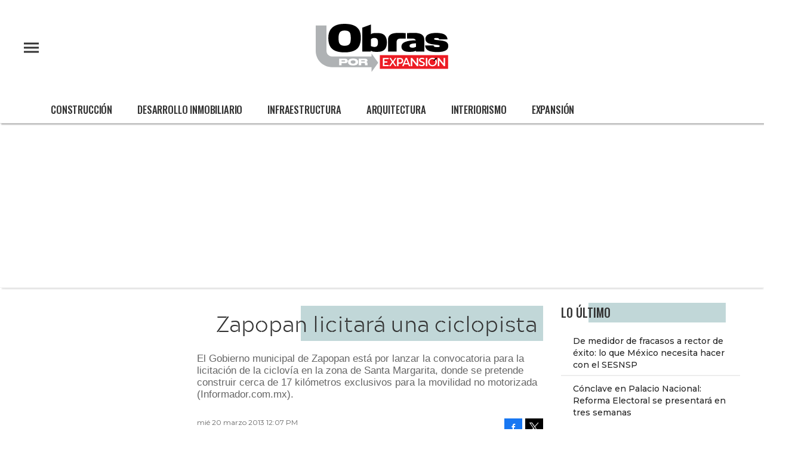

--- FILE ---
content_type: text/html;charset=UTF-8
request_url: https://obras.expansion.mx/almomento/2013/03/20/zapopan-licitara-una-ciclopista
body_size: 17031
content:
<!doctype html>
<html class="BlocksPage" lang="es" data-smallheader>
 <head>
  <meta charset="UTF-8">
  <meta name="viewport" content="width=device-width, initial-scale=1, maximum-scale=5.0, user-scalable=yes">
  <title>Zapopan licitará una ciclopista</title>
  <meta name="description" content="El Gobierno municipal de Zapopan está por lanzar la convocatoria para la licitación de la ciclovía en la zona de Santa Margarita, donde se pretende construir cerca de 17 kilómetros exclusivos para la movilidad no motorizada (Informador.com.mx).">
  <meta name="keywords" content=",">
  <link rel="canonical" href="https://obras.expansion.mx/almomento/2013/03/20/zapopan-licitara-una-ciclopista">
  <meta name="brightspot.contentId" content="00000167-0fe4-d579-a77f-fff46d3d0000">
  <meta name="especial" content="none">
  <link rel="amphtml" href="https://obras.expansion.mx/almomento/2013/03/20/zapopan-licitara-una-ciclopista?_amp=true"> 
  <meta name="robots" content="max-image-preview:large"> 
  <meta property="og:title" content="Zapopan licitará una ciclopista"> 
  <meta property="og:url" content="https://obras.expansion.mx/almomento/2013/03/20/zapopan-licitara-una-ciclopista"> 
  <meta property="og:image" content="https://cdn-3.expansion.mx/dims4/default/ca2ab18/2147483647/strip/true/crop/1000x525+0+238/resize/1200x630!/format/jpg/quality/80/?url=https%3A%2F%2Fcdn-3.expansion.mx%2F64%2Fa6%2Fe9b6cbf14dbb828f371d600a9c3c%2Fadnplaceholder-obras.jpg"> 
  <meta property="og:image:url" content="https://cdn-3.expansion.mx/dims4/default/ca2ab18/2147483647/strip/true/crop/1000x525+0+238/resize/1200x630!/format/jpg/quality/80/?url=https%3A%2F%2Fcdn-3.expansion.mx%2F64%2Fa6%2Fe9b6cbf14dbb828f371d600a9c3c%2Fadnplaceholder-obras.jpg"> 
  <meta property="og:image:secure_url" content="https://cdn-3.expansion.mx/dims4/default/ca2ab18/2147483647/strip/true/crop/1000x525+0+238/resize/1200x630!/format/jpg/quality/80/?url=https%3A%2F%2Fcdn-3.expansion.mx%2F64%2Fa6%2Fe9b6cbf14dbb828f371d600a9c3c%2Fadnplaceholder-obras.jpg"> 
  <meta property="og:image:width" content="1200"> 
  <meta property="og:image:height" content="630"> 
  <meta property="og:image:type" content="image/jpeg"> 
  <meta property="og:image:alt" content="Placeholder articulo"> 
  <meta property="og:description" content="El Gobierno municipal de Zapopan está por lanzar la convocatoria para la licitación de la ciclovía en la zona de Santa Margarita, donde se pretende construir cerca de 17 kilómetros exclusivos para la movilidad no motorizada (Informador.com.mx)."> 
  <meta property="og:site_name" content="Obras"> 
  <meta property="og:type" content="article"> 
  <meta property="article:author" content="Obras"> 
  <meta property="article:published_time" content="2013-03-20T18:07:39"> 
  <meta property="article:modified_time" content="2013-03-20T18:07:39"> 
  <meta property="article:tag" content=" Alaska Airlines"> 
  <meta name="twitter:card" content="summary_large_image"> 
  <meta name="twitter:description" content="El Gobierno municipal de Zapopan está por lanzar la convocatoria para la licitación de la ciclovía en la zona de Santa Margarita, donde se pretende construir cerca de 17 kilómetros exclusivos para la movilidad no motorizada (Informador.com.mx)."> 
  <meta name="twitter:image" content="https://cdn-3.expansion.mx/dims4/default/d5f6050/2147483647/strip/true/crop/1000x1000+0+0/resize/1200x1200!/quality/90/?url=https%3A%2F%2Fcdn-3.expansion.mx%2F64%2Fa6%2Fe9b6cbf14dbb828f371d600a9c3c%2Fadnplaceholder-obras.jpg"> 
  <meta name="twitter:image:alt" content="Placeholder articulo"> 
  <meta name="twitter:site" content="@revistaobras"> 
  <meta name="twitter:title" content="Zapopan licitará una ciclopista"> 
  <meta property="fb:app_id" content="885644768295549"> 
  <meta property="fb:pages" content="208577959179807"> 
  <link rel="apple-touch-icon" sizes="180x180" href="/apple-touch-icon.png">
  <link rel="icon" type="image/png" href="/favicon-32x32.png">
  <link rel="icon" type="image/png" href="/favicon-16x16.png">
  <meta property="nrbi:authors" content="Obras"> 
  <link fetchpriority="high" rel="preload" as="image" href="https://cdn-3.expansion.mx/dims4/default/0f82a17/2147483647/strip/true/crop/1000x1000+0+0/resize/1200x1200!/format/webp/quality/60/?url=https%3A%2F%2Fcdn-3.expansion.mx%2F64%2Fa6%2Fe9b6cbf14dbb828f371d600a9c3c%2Fadnplaceholder-obras.jpg"> 
  <script type="application/ld+json">[{"@type":"Organization","name":"Obras","@context":"http://schema.org","url":"https://obras.expansion.mx"},{"@type":"WebSite","potentialAction":{"query-input":"required name=search_term","@type":"SearchAction","target":"https://obras.expansion.mx/busqueda?q={search_term}"},"name":"Obras","description":"Revista especializada en noticias de empresas, negocios, economía, mercados financieros, política, internacional y tecnología. Más de 50 años nos respaldan.","@context":"http://schema.org","url":"https://obras.expansion.mx"}]</script> 
  <script type="application/ld+json">{"datePublished":"2013-03-20T18:07:39Z","image":"https://cdn-3.expansion.mx/dims4/default/47ef709/2147483647/resize/1280x/quality/90/?url=https%3A%2F%2Fcdn-3.expansion.mx%2F64%2Fa6%2Fe9b6cbf14dbb828f371d600a9c3c%2Fadnplaceholder-obras.jpg","contentReferenceTime":"2013-03-20T18:07:39Z","articleBody":null,"@type":"Article","author":{"@type":"Person","name":"Obras"},"name":"Zapopan licitará una ciclopista","description":"El Gobierno municipal de Zapopan está por lanzar la convocatoria para la licitación de la ciclovía en la zona de Santa Margarita, donde se pretende construir cerca de 17 kilómetros exclusivos para la movilidad no motorizada (Informador.com.mx).","dateModified":"2013-03-20T18:07:39Z","@context":"https://schema.org","headline":"Zapopan licitará una ciclopista"}</script> 
  <script type="application/ld+json">{"itemListElement":[{"item":{"name":"Expansión","@id":"https://expansion.mx/"},"@type":"ListItem","position":1},{"item":{"name":"Obras","@id":"https://obras.expansion.mx"},"@type":"ListItem","position":2},{"item":{"name":"General","@id":"https://expansion.mx/"},"@type":"ListItem","position":3}],"@type":"BreadcrumbList","@id":"https://obras.expansion.mx/almomento/2013/03/20/zapopan-licitara-una-ciclopista","@context":"https://schema.org"}</script> 
  <meta name="brightspot.cached" content="true"> 
  <!-- The core Firebase JS SDK is always required and must be listed first --> 
  <!-- script src="https://www.gstatic.com/firebasejs/8.7.0/firebase-app.js" defer></script>
                  <script src="https://www.gstatic.com/firebasejs/8.7.0/firebase-messaging.js" defer></script>

                  <script src="https://www.gstatic.com/firebasejs/8.7.0/firebase-analytics.js" defer></script --> 
  <link rel="preload" href="https://cdn-3.expansion.mx/resource/0000016e-d155-dcec-a17e-dfddd98e0000/styleguide/skins/obras/All.min.311a98732ca5937b8d340662baa8d637.gz.css" as="style" onload="this.onload=null;this.rel='stylesheet'"> 
  <noscript>
   <link id="skincss" rel="stylesheet" href="https://cdn-3.expansion.mx/resource/0000016e-d155-dcec-a17e-dfddd98e0000/styleguide/skins/obras/All.min.311a98732ca5937b8d340662baa8d637.gz.css">
  </noscript> 
  <script>
                              !function(e,o,n,i){if(!e){e=e||{},window.permutive=e,e.q=[];var t=function(){return([1e7]+-1e3+-4e3+-8e3+-1e11).replace(/[018]/g,function(e){return(e^(window.crypto||window.msCrypto).getRandomValues(new Uint8Array(1))[0]&15>>e/4).toString(16)})};e.config=i||{},e.config.apiKey=o,e.config.workspaceId=n,e.config.environment=e.config.environment||"production",(window.crypto||window.msCrypto)&&(e.config.viewId=t());for(var g=["addon","identify","track","trigger","query","segment","segments","ready","on","once","user","consent"],r=0;r<g.length;r++){var w=g[r];e[w]=function(o){return function(){var n=Array.prototype.slice.call(arguments,0);e.q.push({functionName:o,arguments:n})}}(w)}}}(window.permutive,"eb802af8-7759-4745-8873-49ba11f12a42","db98341e-60fd-4a55-a2a2-9cdc1d6cb3f8",{"consentRequired": false});
                              window.googletag=window.googletag||{},window.googletag.cmd=window.googletag.cmd||[],window.googletag.cmd.push(function(){if(0===window.googletag.pubads().getTargeting("permutive").length){var e=window.localStorage.getItem("_pdfps");window.googletag.pubads().setTargeting("permutive",e?JSON.parse(e):[]);var o=window.localStorage.getItem("permutive-id");o&&(window.googletag.pubads().setTargeting("puid",o),window.googletag.pubads().setTargeting("ptime",Date.now().toString())),window.permutive.config.viewId&&window.googletag.pubads().setTargeting("prmtvvid",window.permutive.config.viewId),window.permutive.config.workspaceId&&window.googletag.pubads().setTargeting("prmtvwid",window.permutive.config.workspaceId)}});
                              permutive.addon('web',{
                                "page": {
                                    "article": {
                                        "authors": ["Obras"],
                                        "brand": "",
                                        "keywords": [""],
                                        "section": "",
                                        "subtitle": "El Gobierno municipal de Zapopan está por lanzar la convocatoria para la licitación de la ciclovía en la zona de Santa Margarita, donde se pretende construir cerca de 17 kilómetros exclusivos para la movilidad no motorizada (Informador.com.mx).",
                                        "tags": [" Alaska Airlines"]
                                    }
                                }
                            });
                          </script> 
  <script async src="https://db98341e-60fd-4a55-a2a2-9cdc1d6cb3f8.edge.permutive.app/db98341e-60fd-4a55-a2a2-9cdc1d6cb3f8-web.js"></script> 
  <script src="https://cdn-3.expansion.mx/resource/0000016e-d155-dcec-a17e-dfddd98e0000/styleguide/All.min.92ee8df5a080b382ace467b575e72680.gz.js" defer></script> 
  <script>
                      imaTagUrl="https://pubads.g.doubleclick.net/gampad/ads?iu=/72776159/GEx-Obras-Video&description_url=https%3A%2F%2Fobras.expansion.mx%2F&tfcd=0&npa=0&sz=640x360%7C640x480&gdfp_req=1&output=vast&unviewed_position_start=1&env=vp&impl=s&correlator=[timestamp]"
                    </script> 
  <style>.Page-above {
    z-index: 2;
    position: relative;
}
.GoogleDfpAd-wrap {
	z-index: 4;
}
.oop .GoogleDfpAd-wrap {
    visibility: hidden;
}
.InfographEmbed img {
    max-width: 100%;
}
[data-sticky-ad] {
	max-width: 100%;
    width: 100%;
}

[data-sticky-ad] .GoogleDfpAd-wrap {
    margin: 0;
    padding: 0;
}

[data-sticky-ad] [data-sticky-ad-closebtn].show {
    z-index: 5;
    right: 3%;
}
.YouTubeVideoPlayer:not([data-aspect-ratio]), .YouTubeVideoPlayer[data-aspect-ratio='16x9'] {
    position: relative;
}
.sidebar .GoogleDfpAd-wrap, .BlocksPage-aside .GoogleDfpAd-wrap {
    height: fit-content;
}

@media only screen and (min-width: 1024px){
    
    .BlocksPage-above .GoogleDfpAd-wrap[data-module] {
    min-height:276px;
    display: flex;
    justify-content: center;
    align-content: center;
    flex-wrap: wrap;
}
}
    
@media only screen and (max-width: 767px){
    
    .BlocksPage-above .GoogleDfpAd-wrap[data-module] {
    min-height:150px;
    display: flex;
    justify-content: center;
    align-content: center;
    flex-wrap: wrap;
    }
    }</style> 
  <style>.TwoColumnContainer-columnTwo .MagazinePromo {
    background-color: #a5e0ee;
    text-align: center;
}



.TwoColumnContainer-columnTwo .MagazinePromo-media img {
    max-width: 50%;
}

.TwoColumnContainer-columnOne .NewsletterListForm-head {
    margin-bottom: 20px;
}

.TwoColumnContainer .ArticleNewsletterForm-description {
    font-size: 18px;
}

.TwoColumnContainer [data-container-modulewell]>[data-module].ArticleNewsletterForm {
    width: 80%;
    padding: 0;
    margin: 20px auto;
}

.TwoColumnContainer-columnOne section.NewsletterListForm {
    display: flex;
    justify-content: center;
}

.TwoColumnContainer [data-container-modulewell]>.ArticleNewsletterForm[data-module], .TwoColumnContainer [data-container-modulewell]>.ArticleNewsletterForm[data-module]>[data-module-contents] {
    background-color: transparent !important;
}

/*nativeAds Home*/
/*native ads override for advertising*/
[class*="PromoList"]  span.GoogleDfpAd-label {
    display: none;
}

[class*="PromoList"]  .GoogleDfpAd-wrap, [class*="PromoList"]  .GoogleDfpAd-wrap .GoogleDfpAd {
    background-color: inherit;
    margin: 0;
    padding: 0;
}

.RichTextArticleBody {
    max-width: 580px;
    margin: auto;
}

@media screen and (max-width: 667px) {
    .RichTextArticleBody {
        padding: 0 15px;
    }
}</style> 
  <style>.widgetMC {
    padding: 16px;
    max-width: 640px;
    margin: 0 auto 20px;
    background: #ededed;
    border-radius: 8px;
}

.widgetMC form {
    padding: 20px 15%;
}

aside form#subscribeFormSidebar, aside form#subscribeFormSideBar {
    padding: 20px 5%;
}

.widget-description {
    font-family: 'Work Sans','Helvetica Neue',Arial,Helvetica,sans-serif;
    color: #555;
    font-weight: 700;
    text-align: center;
    line-height: 1.3;
    margin: 0px 4px 25px;
    font-size: 1.1rem;
}

.widgetMC input[type="text"] {
    background-color: #fff;
    font-size: 1rem;
    line-height: 20px;
    width: 100%;
    outline: 0;
    border-radius: 8px;
    padding: 8px 12px;
    border: 1px solid #c4c8cd;
    margin-bottom: 16px;
}

.widgetMC [name=submitButton] {
    background-color: #ed1c24;
    color: #ffffff;
    border: 0;
    border-radius: 24px;
    font-weight: 600;
    font-size: 14px;
    line-height: 20px;
    padding: 8px 24px;
    text-transform: none;
    transition: .3s all;
    width: 100%;
}

@media screen and (max-width: 1024px){

.widgetMC {
    margin: 0 -24px;
    }
}

.widgetMC .form-label {
    font-family: sans-serif;
    margin: 0px auto 10px;
    display: block;
    text-align: center;
    color: #ff6b00;
}

.widgetMC [name='subscribeFormMessage'] {
    color: #009d00;
    font-family: sans-serif;
    text-align: center;
    display: block;
}</style> 
  <style>/* above the fold */
body {
    margin: 0;
}

ul {
    list-style-type: none;
    padding: 0;
    margin: 0;
}
a {
    color: #000;
    text-decoration: none;
}

.oop .GoogleDfpAd-wrap {
    visibility: hidden;
    font-size: 0;
}

[class*="Page-header"] {
    display: flex;
    flex-wrap: wrap;
    align-items: center;
    min-width: 100%;
    z-index: 10;
}
.Page-topNavigation .Navigation {
    display: flex;
}

.Page-topNavigation {
    justify-content: center;
    display: flex;
    width: 100%;
}

[class*="topNavigation"] .Navigation-items {
    display: flex;
    justify-content: center;
    width: 100%;
}


.NavigationItem-text-link {
    font-size: 14px;
    font-weight: 400;
    padding: 8px;
    text-decoration: none;
}
.centerNavigation {
    align-items: center;
    display: flex;
    justify-content: center;
    position: relative;
    width: 100%;
    max-width: 1200px;
    padding: 16px 0;
}
[class*="Page-logo"] {
    display: flex;
    justify-content: center;
}
.Navigation {
    width: 100%;
}
[class*="Page-secondNavigationWrapper"] {
    align-items: center;
    display: flex;
    flex-flow: row;
    justify-content: end;
    position: absolute;
    right: 0;
}
[class*="Page-secondNavigationWrapper"] form[class*="Page-search"] {
    display: none;
}
[class*="Page-logo"] {
    animation: none !important;
    display: flex;
    justify-content: center;
}
[class*="Page-wrapperNavigationOverlay"] {
    display: none;
}
[class*="Page-downNavigation"] {
    max-width: 100%;
    width: 100%;
    justify-content: flex-start;
    list-style-type: none;
    margin: 0;
    padding: 0 24px;
    display: flex;
    align-items: center;
}
[class*="Page-downNavigation"] .Navigation-items {
    display: flex;
    width: 100%;
    align-items: center;
}
/*End Above the fold */

/* fix para el ícono de Twitter ahora X en autor */
.ArticleAuthor a.icon-twitter:before,
.AuthorPage-twitterName a.icon-twitter:before{
content: "";
background-image: url(https://cdn-3.expansion.mx/09/84/b62435ba41a98271b3ecbb0e240e/logo-x-white.jpg);
background-size: cover;
display: inline-block;
height: 25px;
width: 25px;}

.BlocksPage-header {
z-index: 9999;}


/* video viralize- bajo el primer bloque */
.first-block-below {
    max-width: 580px;
    width: 100%;
    margin: 0 auto;
    padding: 40px 0;
    transform: translateX(-20px);
}

@media only screen and (max-width: 768px){
    .first-block-below {
        padding: 40px 16px;
        transform: translateX(-0px);
    }
}

/* Header-footer ajustes a Navigation */
@media only screen and (max-width: 768px){
    [class*="Page-footer"] [class*="Page-footerNavigation"] .Navigation-items {
    width: 100%;
}

[class*="Page-footer"] .Page-richTextDisclaimer {
    display: flex;
    flex-direction: column;
}

[class*="Page-footer"] .flex-small>div nav {
    display: inline-block;
}

[class*="Page-footer"] .flex-small>div nav ul {
    display: flex;
    flex-direction: column;
    justify-content: center;
    text-align: center;
}
    [class*='-footerNavigation'] .Navigation-items-item {
    justify-content: center;
}

footer .flex-small [class*="-footerNavigation"] .Navigation-items .Navigation-items-item .NavigationItem a.NavigationItem-text-link[href] {
    font-size: 14px !important;
    justify-content: center;
    margin: 0 auto 12px;
}
}

/* fix remueve padding de Tagabstract */

[class*='Promo'] [class*='-category'],
[class*='Promo'] [class*='-category'] a {
 padding: 0;
}</style> 
  <style>.LiveArticlePage-main {
    width: 100%;
    max-width: 100%;
}

.ArticleLiveFilterControls {
    text-align: right;
    width: 100%;
}

select#filter {
    color: #808284;
    font-weight: bold;
    text-transform: uppercase;
    font-size: 11.2px;
    padding: 4px 8px;
    margin-left: 8px;
}</style> 
  <style>@media screen and (max-width:767px){
    .ArticlePage-main img{
        width:100%;  
    }
}</style> 
  <style>/*ADS*/
.GoogleDfpAd-wrap {
    position:relative;
    width: 100%;
    margin: 50px 0;
    border-top: 1px solid #F3F3F3;
    padding: 20px 0;
    border-bottom: 1px solid #F3F3F3;
    position:relative !important;
    background:#F7F7F7 !important;
}
.GoogleDfpAd-wrap > *{
   background:none !important;   
}
.oop .GoogleDfpAd-wrap {
    border: 0;
}
.oop .GoogleDfpAd-label {
    display: none;
}

.BlocksArticleBody-adverstimer {
    min-height: 362px;
}
.BlocksPage-above {
    min-height: 200px;
}</style> 
  <style>.ListArticleBodyItem-datetime {
	font-weight: 500;
}

.LiveArticlePage-subHeadline {
    display: none;
}

.LiveArticlePage-lead .ArticleLeadFigure {
    max-width: 1200px;
    margin:auto;
    transform: inherit;
}

.LiveArticlePage-mainHead {
    background-color: inherit;
    max-width: 1200px;
    min-width: 100%;
    margin: auto;
    margin-left: 50%;
    padding: 0;
}

h1.LiveArticlePage-headline {
    padding: 10px;
}

.LiveArticlePage-lead {
    position: relative;
}

@media screen and (max-width: 767px){
    .LiveArticlePage-mainHead {
    	padding: 20px;
	}
    time.ListArticleBodyItem-datetime {
    font-size: 10px;
    font-weight: normal;
    order: 2;
    max-width: 100%;
    min-width: 100%;
    padding: 10px;
    padding-left: 0;
    border-top: 0;
    }
    li.ListArticleBody-items-item {
    flex-direction: column;
}

.ListArticleBodyItem {
    padding-bottom: 0;
}

.ListArticleBodyItem-body {
    margin-bottom: 0;
}
}</style> 
  <style>h3.LargePromo-title {
    margin-bottom: 20px;
}

div[class$="Promo-category"] {
    font-size: .8rem;
    margin-bottom: 5px;
}

@media screen and (min-width: 1024px){
    .Page:not([data-has-scrolled=true]):not([data-smallheader]) .Page-logo img {
    	height: 75px;
    }
} 


div[class$="-buttons"] button.Button,
.ListAbstract-cta.a a,
div[class$="-cta"] a {
    color: #333;
    text-transform: uppercase;
    font-weight:300;
}

@media only screen and (min-width: 1024px){
.TallCardCarousel[data-columns="1"] .TallCardCarousel-items.flickity-enabled.is-draggable .flickity-viewport {
    min-height: 677px;
    }
    .TallTileCarousel .TallTileCarousel-items.flickity-enabled.is-draggable .flickity-viewport {
    min-height: 550px;
    }

    .TilesList-items.flickity-enabled.is-draggable .flickity-viewport {
    min-height: 240px;
}
    .TilesList[data-columns="4"] .TilesList-items.flickity-enabled.is-draggable .flickity-viewport {
    min-height: 308px;
}
    .TilesList[data-columns="3"] .TilesList-items.flickity-enabled.is-draggable .flickity-viewport {
    min-height: 400px;
}
}

@media only screen and (max-width: 768px){
    .TilesList-items.flickity-enabled.is-draggable .flickity-viewport {
    min-height: 178px;
}
    
    .TallTileCarousel .TallTileCarousel-items.flickity-enabled.is-draggable .flickity-viewport {
    min-height: 550px;
    }
    
    .TallCardCarousel[data-columns="1"] .TallCardCarousel-items.flickity-enabled.is-draggable .flickity-viewport {
    min-height: 677px;
    }
}

.grecaptcha-badge {
   visibility: hidden !important;
}

@media screen and (max-width: 425px) {

iframe#\33 374111_1625670564190 {

height: 240px

}
}

/* Google Ad Fixes */
@media only screen and (max-width: 768px) {

[data-sticky-ad] .GoogleDfpAd-wrap {
    height: auto !important;
    z-index: 11;
    max-height: 310px!important;
    min-height: 50px;
    box-sizing: border-box;
    opacity: 1!important;
    background-image: none!important;
    background-color: #fff !important;
    box-shadow: 0 0 5px 0 rgba(0,0,0,0.2)!important;
    margin-bottom: 0!important;
    padding: 6px 0;
}

[data-sticky-ad] [data-sticky-ad-closebtn].show {
    background-size: 10px 10px;
    background-position: 9px;
    background-color: #fff;
    background-repeat: no-repeat;
    background-image: url('https://cdn-3.expansion.mx/3b/e8/9cdc6f944e0e951654a99ff6c43d/x.svg');
    border: none;
    border-radius: 12px 0 0 0;
    right: 14px;
    width: 28px;
    height: 28px;
    top: 8px;
    z-index: 1000;
}

[data-sticky-ad] [data-sticky-ad-closebtn]:before {
    content: '';
}
}

span.GoogleDfpAd-label {
    display: none;
}

.GoogleDfpAd-wrap {
	background: none !important;

}

.BlocksPage-layoutWrap .blocks a.Link {
    color: #a65549;
    text-decoration: underline;
    font-weight: 600;
}
/** End of Google Ad fixes **/


/*EXCO*/

.exco-gex.pbs {
    max-width: 580px;
    left: -25px;
    margin-top: 10px;
}

@media only screen and (max-width: 768px){
.exco-gex.pbs {
    max-width: 580px;
    left: inherit;
}
}

/*Author*/

.authors-module {
    margin: auto;
    max-width: 640px;
}

.authors-module ul {
    list-style-type: none;
    margin: 0 0 32px;
    padding: 0;
}

.authors-module ul li {
    margin: 0 0 18px;
}

.authors-module .ArticleAuthor {
    display: -ms-flexbox;
    display: flex;
}

.BlocksPage-layoutWrap a, .BlocksPage-layoutWrap a.Link {
    color: #242424;
    text-decoration: none;
}

.authors-module .ArticleAuthor img {
    height: 50px;
    width: 50px;
    border-radius: 50%;
    object-fit: initial;
}

.authors-module .ArticleAuthor .authorData {
    padding: 0 12px;
}

.authors-module .ArticleAuthor .authorData .tittleAuthor {
    color: #a65549;
    font-size: 1.1rem;
    font-weight: 600;
    margin: 0 0 4px;
    text-decoration: none;
}</style> 
  <style>/* X logo */

.ActionBar-items-item .icon-twitter:before {
    content: '';
    background-image: url(https://cdn-3.expansion.mx/09/84/b62435ba41a98271b3ecbb0e240e/logo-x-white.jpg);
    background-size: cover;
    width: 30px;
    display: block;
    height: 30px;
}

.SocialLink[data-social-service=twitter]:before {
    content: '';
    background-image: url(https://cdn-3.expansion.mx/18/17/10cfe52c48768850cff69637d9f6/twitterquien.png);
    background-size: cover;
    width: 20px;
    display: block;
    height: 20px;
    border-radius: 50%;
}

footer .SocialLink[data-social-service=twitter]:before {
    content: '';
    background-image: url(https://cdn-3.expansion.mx/9a/f2/6c50da7848459d26e4623e4dd22e/x-white.png);
    background-size: cover;
    width: 13px;
    display: block;
    height: 13px;
    border-radius: 50%;
    line-height: 1;
    margin-top: 0px;
}

footer li.SocialBar-items-item:first-child {
    margin-right: 13px;
}

[class*="Navigation-data-footer-nav-"] a {
    color: white;
}

header .SocialLink[data-social-service=twitter]:before {
    content: '';
    background-image: url(https://cdn-3.expansion.mx/b3/f0/a1081eb14078914240c18da75e91/twitter.png);
    background-size: cover;
    width: 15px;
    display: block;
    height: 15px;
    border-radius: 50%;
    line-height: 1;
    margin-top: 0px;
    margin-left: 0px;
}

@media only screen and (max-width: 567px), only screen and (min-width: 568px) and (max-width: 767px), only screen and (min-width: 768px) and (max-width: 1023px) {
    [class*=Page-downNavigation] .Navigation-items {
        padding: 0 0;
    }
}

@media only screen and (max-width: 567px), only screen and (min-width: 568px) and (max-width: 767px), only screen and (min-width: 768px) and (max-width: 1023px) {
    [class*=Page-downNavigation] .Navigation-items-item .NavigationItem-text-link {
        font-size: 16px;
    }
}

/*CLS*/

aside .GoogleDfpAd-wrap {
    min-height: 640px;
    display: flex;
    flex-direction: column;
    align-items: center;
    justify-content: center;
}


@media only screen and (min-width: 1024px) {
    .Navigation-items-item {
        margin-left: 0;
        margin-right: 0;
    }
}</style> 
  <style>@media only screen and (max-width: 567px), only screen and (min-width: 568px) and (max-width: 767px), only screen and (min-width: 768px) and (max-width: 1023px) {
    .ArticlePage-header-positionFixSpacer, .ArticlePageBasic-header-positionFixSpacer, .ArticleRichV2-header-positionFixSpacer, .AuthenticationPage-header-positionFixSpacer, .AuthorPage-header-positionFixSpacer, .BlocksPage-header-positionFixSpacer, .FourOhFourPage-header-positionFixSpacer, .GalleryPage-header-positionFixSpacer, .InfographPage-header-positionFixSpacer, .ListiclePage-header-positionFixSpacer, .LiveArticlePage-header-positionFixSpacer, .Page-header-positionFixSpacer, .PageLite-header-positionFixSpacer, .PreviewPage-header-positionFixSpacer, .SearchResultsPage-header-positionFixSpacer, .UserProfilePage-header-positionFixSpacer, .VideoPage-header-positionFixSpacer {
        min-height: 120px;
    }
}</style> 
  <style>body, html {
    color: #333;
    font-family: Montserrat, 'Helvetica Neue', Arial, Helvetica, sans-serif;
    font-size: 14px;
}
.ArticlePage *, .ArticlePageBasic *, .ArticleRichV2 *, .AuthenticationPage *, .AuthorPage *, .BlocksPage *, .FourOhFourPage *, .GalleryPage *, .InfographPage *, .ListiclePage *, .LiveArticlePage *, .Page *, .PageAbstract *, .PageLite *, .PreviewPage *, .Quote, .SearchResultsPage *, .UserProfilePage *, .VideoPage * {
    text-shadow: 1px 1px 1px rgba(0, 0, 0, .004);
    text-rendering: optimizeLegibility;
    -webkit-font-smoothing: antialiased;
    box-sizing: border-box;
}

html {
    font-family: sans-serif;
    -ms-text-size-adjust: 100%;
    -webkit-text-size-adjust: 100%;
}


.ArticlePage-logo, .ArticlePageBasic-logo, .ArticleRichV2-logo, .AuthenticationPage-logo, .AuthorPage-logo, .BlocksPage-logo, .FourOhFourPage-logo, .GalleryPage-logo, .InfographPage-logo, .ListiclePage-logo, .LiveArticlePage-logo, .Page-logo, .PageAbstract-logo, .PageLite-logo, .PreviewPage-logo, .SearchResultsPage-logo, .UserProfilePage-logo, .VideoPage-logo {
    transform: none !important;
}

.ArticlePage .oop, .ArticlePageBasic .oop, .ArticleRichV2 .oop, .AuthenticationPage .oop, .AuthorPage .oop, .BlocksPage .oop, .FourOhFourPage .oop, .GalleryPage .oop, .InfographPage .oop, .ListiclePage .oop, .LiveArticlePage .oop, .Page .oop, .PageLite .oop, .PreviewPage .oop, .SearchResultsPage .oop, .UserProfilePage .oop, .VideoPage .oop {
    position: absolute;
}

.ArticlePage-header, .ArticlePage-pageHeading, .ArticlePage-pageSubHeading, .ArticlePageBasic-header, .ArticlePageBasic-pageHeading, .ArticlePageBasic-pageSubHeading, .ArticleRichV2-header, .ArticleRichV2-pageHeading, .ArticleRichV2-pageSubHeading, .AuthenticationPage-header, .AuthenticationPage-pageHeading, .AuthenticationPage-pageSubHeading, .AuthorPage-header, .AuthorPage-pageHeading, .AuthorPage-pageSubHeading, .BlocksPage-header, .BlocksPage-pageHeading, .BlocksPage-pageSubHeading, .FourOhFourPage-header, .FourOhFourPage-pageHeading, .FourOhFourPage-pageSubHeading, .GalleryPage-header, .GalleryPage-pageHeading, .GalleryPage-pageSubHeading, .InfographPage-header, .InfographPage-pageHeading, .InfographPage-pageSubHeading, .ListiclePage-header, .ListiclePage-pageHeading, .ListiclePage-pageSubHeading, .LiveArticlePage-header, .LiveArticlePage-pageHeading, .LiveArticlePage-pageSubHeading, .Page-header, .Page-pageHeading, .Page-pageSubHeading, .PageAbstract-header, .PageAbstract-pageHeading, .PageAbstract-pageSubHeading, .PageLite-header, .PageLite-pageHeading, .PageLite-pageSubHeading, .PreviewPage-header, .PreviewPage-pageHeading, .PreviewPage-pageSubHeading, .SearchResultsPage-header, .SearchResultsPage-pageHeading, .SearchResultsPage-pageSubHeading, .UserProfilePage-header, .UserProfilePage-pageHeading, .UserProfilePage-pageSubHeading, .VideoPage-header, .VideoPage-pageHeading, .VideoPage-pageSubHeading {
    padding-top: 0;
    padding-bottom: 0;
}

.BlocksPage-header {
    margin-bottom: 0;
}

.centerNavigation {
    -ms-flex-align: center;
    align-items: center;
    display: -ms-flexbox;
    display: flex;
    -ms-flex-flow: row;
    flex-flow: row;
    -ms-flex-pack: center;
    justify-content: center;
    position: relative;
    width: 100%;
    max-width: 1200%;
}

.centerNavigation [class*=Page-logo] {
    animation: none !important;
    display: -ms-flexbox;
    display: flex;
    -ms-flex-pack: center;
    justify-content: center;
}

.ArticlePage-logo, .ArticlePageBasic-logo, .ArticleRichV2-logo, .AuthenticationPage-logo, .AuthorPage-logo, .BlocksPage-logo, .FourOhFourPage-logo, .GalleryPage-logo, .InfographPage-logo, .ListiclePage-logo, .LiveArticlePage-logo, .Page-logo, .PageLite-logo, .PreviewPage-logo, .SearchResultsPage-logo, .UserProfilePage-logo, .VideoPage-logo {
    display: -ms-flexbox;
    display: flex;
    -ms-flex-align: center;
    align-items: center;
    position: relative;
    margin: 0 auto;
}

.centerNavigation [class*=Page-logo] [class*=PageLogo-image] {
    left: auto;
    position: relative;
    top: 0;
}
.centerNavigation [class*=Page-logo] .PageLogo-image {
    display: block;
    height: auto;
    max-width: 290px;
    width: 100%;
}
[class*=Page-downNavigation] .Navigation-items {
    overflow-x: scroll;
}

.NavigationItem {
    font-family: Oswald, 'Lucida Sans', Helvetica, Arial, sans-serif;
    text-transform: uppercase;
}

.NavigationItem-text {
    display: -ms-flexbox;
    display: flex;
    -ms-flex-align: center;
    align-items: center;
    white-space: nowrap;
}
[class*=Page-downNavigation] .Navigation-items-item .NavigationItem-text-link {
    font-style: normal;
    font-size: 1.3vw;
    line-height: 19px;
    letter-spacing: -.01em;
    padding: 8px 16px;
}
.centerNavigation [class*=Page-navigationOverlay] {
    height: 100%;
    position: relative;
    z-index: 4;
}
.NavigationItem {
    font-family: Oswald, 'Lucida Sans', Helvetica, Arial, sans-serif;
    font-weight: 500;
    font-size: 1rem;
    text-transform: uppercase;
}
.BlocksPage-above .GoogleDfpAd-wrap[data-module] {
    margin: 0 auto;
    box-shadow: 1px 4px 2px -2px rgba(51, 51, 51, .15);
    z-index: 9;
}
.BlocksPage .BlocksPage-byline {
    display: -ms-flexbox;
    display: flex;
}
.BlocksPage-authorName, .BlocksPage-byline {
    color: #114b5f;
    display: inline-block;
    font-family: 'Noto Serif', serif;
    font-weight: 500;
    font-size: 16px;
    line-height: 21px;
    text-decoration: none;
}
.BlocksPage-byline {
    font-weight: 700;
    width: auto;
    margin: 0 auto 10px 0;
}

.ArticlePage-lead, .ArticlePage-mainHead, .ArticlePageBasic-lead, .ArticlePageBasic-mainHead, .ArticleRichV2-lead, .ArticleRichV2-mainHead, .BlocksPage-lead, .BlocksPage-mainHead, .InfographPage-lead, .InfographPage-mainHead, .ListiclePage-lead, .ListiclePage-mainHead, .LiveArticlePage-lead, .LiveArticlePage-mainHead {
    min-width: 100%;
}

.BlocksPage-sectionLabel .Link {
    color: #333;
    font-family: Oswald, 'Lucida Sans', Helvetica, Arial, sans-serif;
    text-transform: uppercase;
    text-decoration: none;
    font-size: 1rem;
    margin-left: 15px;
    font-weight: 500;
    list-style-type: none;
    position: relative;
    margin-bottom: 5px;
}
.BlocksPage-headline {
    font-family: AcherusMilitant-1-Light, Arial, sans-serif;
    font-weight: 400;
    line-height: 1.1;
    text-align: right;
    text-transform: inherit;
    padding: 10px;
    position: relative;
    font-size: 36px;
    margin: 0 0 20px;
}

.BlocksPage-headline:before {
    background-color: #c1d7d8;
    content: '';
    bottom: 0;
    height: 100%;
    width: 70%;
    right: 0;
    position: absolute;
    z-index: -1;
}

.BlocksPage-subHeadline {
    color: #666;
    font-size: 1.2rem;
    margin-bottom: 10px;
    padding-bottom: 10px;
    line-height: 1.2;
}
.BlocksPage-authorName, .BlocksPage-byline {
    color: #114b5f;
    display: inline-block;
    font-family: 'Noto Serif', serif;
    font-weight: 500;
    font-size: 16px;
    line-height: 21px;
    text-decoration: none;
}

.BlocksPage-bar {
    display: -ms-flexbox;
    display: flex
;
    -ms-flex-pack: justify;
    justify-content: space-between;
    -ms-flex-align: center;
    align-items: center;
    margin-bottom: 10px;
}
.BlocksPage-dateModified, .BlocksPage-datePublished {
    color: #666;
    display: block;
    font-family: Montserrat, 'Helvetica Neue', Arial, Helvetica, sans-serif;
    font-size: 12px;
    line-height: 20px;
    font-weight: 300;
    text-transform: inherit;
    margin-bottom: 20px;
}
.ActionBar {
    -ms-flex-align: center;
    align-items: center;
    display: -ms-flexbox;
    display: flex;
    margin: 5px 0;
}
.ActionBar-items {
    display: -ms-flexbox;
    display: flex;
    -ms-flex-wrap: wrap;
    flex-wrap: wrap;
    padding: 0;
    margin: 0;
}
.ActionBar-items-item {
    list-style: none;
    padding: 5px 0;
}
.ActionBar-items-item a {
    background-color: #555;
    display: inline-block;
    font-size: 12px;
    margin-right: 5px;
    line-height: 30px;
    height: 30px;
    width: 30px;
    color: #fff;
    text-align: center;
    text-decoration: none;
    overflow: hidden;
}
.icon, [class*=' icon-'], [class^=icon-] {
    font-family: icomoon;
    speak: none;
    font-style: normal;
    font-weight: 400;
    font-variant: normal;
    font-display: swap;
    text-transform: none;
    line-height: 1;
    -webkit-font-smoothing: antialiased;
    -moz-osx-font-smoothing: grayscale;
}
.ArticleLeadFigure, .Figure, .FigureHighPriority, .FigureUnconstrained, .GexPromo {
    padding: 0;
    margin-left: 0;
    margin-right: 0;
}
figure {
    margin: 1em 40px;
}
article, aside, details, figcaption, figure, footer, header, hgroup, main, menu, nav, section, summary {
    display: block;
}
.ArticleLeadFigure img, .Figure img, .FigureHighPriority img, .FigureUnconstrained img, .GexPromo img {
    display: block;
    width: 100%;
    height: auto;
    max-width: 100%;
}
.ArticlePage-layoutWrap, .ArticlePageBasic-layoutWrap, .ArticleRichV2-layoutWrap, .BlocksPage-layoutWrap, .InfographPage-layoutWrap, .ListiclePage-layoutWrap, .LiveArticlePage-layoutWrap {
    box-sizing: border-box;
    -ms-flex-wrap: wrap;
    flex-wrap: wrap;
}

.GoogleDfpAd-wrap {
    text-align: center;
    width: 100%;
    margin: 20px auto;
    padding: 10px 0 20px;
    position: relative;
    background: #f7f7f7;
}

@media only screen and (max-width: 567px), only screen and (min-width: 568px) and (max-width: 767px), only screen and (min-width: 768px) and (max-width: 1023px) {
    .ArticlePage header, .ArticlePageBasic header, .ArticleRichV2 header, .AuthenticationPage header, .AuthorPage header, .BlocksPage header, .FourOhFourPage header, .GalleryPage header, .InfographPage header, .ListiclePage header, .LiveArticlePage header, .Page header, .PageLite header, .PreviewPage header, .SearchResultsPage header, .UserProfilePage header, .VideoPage header {
        border-bottom: 3px solid #c1d7d8;
    }
    .ArticlePage-logo>a:first-child:last-child, .ArticlePage-logo>img:first-child:last-child, .ArticlePageBasic-logo>a:first-child:last-child, .ArticlePageBasic-logo>img:first-child:last-child, .ArticleRichV2-logo>a:first-child:last-child, .ArticleRichV2-logo>img:first-child:last-child, .AuthenticationPage-logo>a:first-child:last-child, .AuthenticationPage-logo>img:first-child:last-child, .AuthorPage-logo>a:first-child:last-child, .AuthorPage-logo>img:first-child:last-child, .BlocksPage-logo>a:first-child:last-child, .BlocksPage-logo>img:first-child:last-child, .FourOhFourPage-logo>a:first-child:last-child, .FourOhFourPage-logo>img:first-child:last-child, .GalleryPage-logo>a:first-child:last-child, .GalleryPage-logo>img:first-child:last-child, .InfographPage-logo>a:first-child:last-child, .InfographPage-logo>img:first-child:last-child, .ListiclePage-logo>a:first-child:last-child, .ListiclePage-logo>img:first-child:last-child, .LiveArticlePage-logo>a:first-child:last-child, .LiveArticlePage-logo>img:first-child:last-child, .Page-logo>a:first-child:last-child, .Page-logo>img:first-child:last-child, .PageLite-logo>a:first-child:last-child, .PageLite-logo>img:first-child:last-child, .PreviewPage-logo>a:first-child:last-child, .PreviewPage-logo>img:first-child:last-child, .SearchResultsPage-logo>a:first-child:last-child, .SearchResultsPage-logo>img:first-child:last-child, .UserProfilePage-logo>a:first-child:last-child, .UserProfilePage-logo>img:first-child:last-child, .VideoPage-logo>a:first-child:last-child, .VideoPage-logo>img:first-child:last-child {
        display: block;
    }
    [class*=Page-downNavigation] .Navigation-items {
        -ms-flex-pack: start;
        justify-content: flex-start;
        padding: 0 24px;
    }
    .Navigation-items-item {
        padding: 0 20px;
    }
    .NavigationItem {
        font-size: 1.6rem;
        font-weight: 400;
        padding-bottom: 0;
        list-style-type: none;
        text-align: center;
        border-bottom: solid 1px #ddd;
    }
    .NavigationItem {
        font-size: 1.6rem;
        font-weight: 400;
        padding-bottom: 0;
        list-style-type: none;
        text-align: center;
        border-bottom: solid 1px #ddd;
    }
    [class*=Page-downNavigation] .Navigation-items-item .NavigationItem-text-link {
        font-size: 14px;
        font-weight: 400;
        padding: 8px;
    }
    .NavigationItem-text a {
        padding: 10px 20px;
        display: block;
        font-size: 1.5rem;
    }
    .ArticlePage-navigationOverlay, .ArticlePageBasic-navigationOverlay, .ArticleRichV2-navigationOverlay, .AuthenticationPage-navigationOverlay, .AuthorPage-navigationOverlay, .BlocksPage-navigationOverlay, .FourOhFourPage-navigationOverlay, .GalleryPage-navigationOverlay, .InfographPage-navigationOverlay, .ListiclePage-navigationOverlay, .LiveArticlePage-navigationOverlay, .Page-navigationOverlay, .PageLite-navigationOverlay, .PreviewPage-navigationOverlay, .SearchResultsPage-navigationOverlay, .UserProfilePage-navigationOverlay, .VideoPage-navigationOverlay {
        position: absolute;
        top: 51px;
        left: 0;
        width: 100%;
        max-width: 0;
        height: calc(100vh - 51px);
        background: #fff;
        transition: max-width .5s ease;
        overflow: auto;
        display: -ms-flexbox;
        display: flex;
        -ms-flex-direction: column;
        flex-direction: column;
    }
        .NavigationItem {
        font-size: 1.6rem;
        font-weight: 400;
        padding-bottom: 0;
        list-style-type: none;
        text-align: center;
        border-bottom: solid 1px #ddd;
    }
        header .NavigationItem-text-link {
        width: 100%;
    }
        [class*=Page-downNavigation] .Navigation-items-item .NavigationItem-text-link {
        font-size: 16px;
    }
    .ArticlePage-header-positionFixSpacer, .ArticlePageBasic-header-positionFixSpacer, .ArticleRichV2-header-positionFixSpacer, .AuthenticationPage-header-positionFixSpacer, .AuthorPage-header-positionFixSpacer, .BlocksPage-header-positionFixSpacer, .FourOhFourPage-header-positionFixSpacer, .GalleryPage-header-positionFixSpacer, .InfographPage-header-positionFixSpacer, .ListiclePage-header-positionFixSpacer, .LiveArticlePage-header-positionFixSpacer, .Page-header-positionFixSpacer, .PageLite-header-positionFixSpacer, .PreviewPage-header-positionFixSpacer, .SearchResultsPage-header-positionFixSpacer, .UserProfilePage-header-positionFixSpacer, .VideoPage-header-positionFixSpacer {
        min-height: 51px;
        margin-bottom: 10px;
    }
        .BlocksPage-layoutWrap {
        padding-left: 0;
        padding-right: 0;
    }
        .BlocksPage .ArticleFurtherViewing, .BlocksPage .BlocksArticleBody-items.BlockWrap, .BlocksPage .mainWrap, .BlocksPage-below, .BlocksPage-tags {
        padding-left: 20px;
        padding-right: 20px;
    }
        .ActionBar-items {
        -ms-flex-pack: center;
        justify-content: center;
    }
        .ActionBar-items-item a {
        margin-right: 10px;
    }
        .ArticlePage-header, .ArticlePageBasic-header, .ArticleRichV2-header, .AuthenticationPage-header, .AuthorPage-header, .BlocksPage-header, .FourOhFourPage-header, .GalleryPage-header, .InfographPage-header, .ListiclePage-header, .LiveArticlePage-header, .Page-header, .PageLite-header, .PreviewPage-header, .SearchResultsPage-header, .UserProfilePage-header, .VideoPage-header {
        position: fixed;
    }
    
}

@media (max-width: 1024px) {
    .centerNavigation [class*=Page-logo] a .PageLogo-image {
        max-width: 160px;
    }
    
    [class*=Page-downNavigation] .Navigation-items {
        -ms-flex-pack: start;
        justify-content: flex-start;
        padding: 0 24px;
    }    
    .centerNavigation [class*=Page-navigationOverlay] {
        overflow: inherit;
        top: 0;
    }
}
@media only screen and (min-width: 568px) and (max-width: 767px), only screen and (max-width: 567px) {
    .ArticlePage-layoutWrap, .ArticlePageBasic-layoutWrap, .ArticleRichV2-layoutWrap, .BlocksPage-layoutWrap, .InfographPage-layoutWrap, .ListiclePage-layoutWrap, .LiveArticlePage-layoutWrap {
        padding-top: 10px;
        padding-bottom: 10px;
        width: 100%;
    }
}

@media only screen and (min-width: 568px) and (max-width: 767px), only screen and (max-width: 567px) {
    .ArticlePage-header, .ArticlePage-pageHeading, .ArticlePage-pageSubHeading, .ArticlePageBasic-header, .ArticlePageBasic-pageHeading, .ArticlePageBasic-pageSubHeading, .ArticleRichV2-header, .ArticleRichV2-pageHeading, .ArticleRichV2-pageSubHeading, .AuthenticationPage-header, .AuthenticationPage-main, .AuthenticationPage-pageHeading, .AuthenticationPage-pageSubHeading, .AuthorPage-header, .AuthorPage-pageHeading, .AuthorPage-pageSubHeading, .BlocksPage-header, .BlocksPage-pageHeading, .BlocksPage-pageSubHeading, .CompareItemList[data-compareitems=open], .FourOhFourPage-header, .FourOhFourPage-pageHeading, .FourOhFourPage-pageSubHeading, .GalleryPage-header, .GalleryPage-pageHeading, .GalleryPage-pageSubHeading, .InfographPage-header, .InfographPage-pageHeading, .InfographPage-pageSubHeading, .ListiclePage-header, .ListiclePage-pageHeading, .ListiclePage-pageSubHeading, .LiveArticlePage-header, .LiveArticlePage-mainHead>div, .LiveArticlePage-mainHead>h1, .LiveArticlePage-pageHeading, .LiveArticlePage-pageSubHeading, .Page-header, .Page-pageHeading, .Page-pageSubHeading, .PageAbstract-header, .PageAbstract-pageHeading, .PageAbstract-pageSubHeading, .PageLite-header, .PageLite-pageHeading, .PageLite-pageSubHeading, .PreviewPage-header, .PreviewPage-pageHeading, .PreviewPage-pageSubHeading, .SearchResultsPage-header, .SearchResultsPage-pageHeading, .SearchResultsPage-pageSubHeading, .UserProfilePage-header, .UserProfilePage-main, .UserProfilePage-pageHeading, .UserProfilePage-pageSubHeading, .VideoPage-header, .VideoPage-headerContent, .VideoPage-layoutWrap, .VideoPage-pageHeading, .VideoPage-pageSubHeading, [data-modulewell]>[data-module] {
        padding-top: 10px;
        padding-bottom: 10px;
    }
        .ArticlePage-header, .ArticlePage-pageHeading, .ArticlePage-pageSubHeading, .ArticlePageBasic-header, .ArticlePageBasic-pageHeading, .ArticlePageBasic-pageSubHeading, .ArticleRichV2-header, .ArticleRichV2-pageHeading, .ArticleRichV2-pageSubHeading, .AuthenticationPage-header, .AuthenticationPage-main, .AuthenticationPage-pageHeading, .AuthenticationPage-pageSubHeading, .AuthorPage-header, .AuthorPage-pageHeading, .AuthorPage-pageSubHeading, .BlocksPage-header, .BlocksPage-pageHeading, .BlocksPage-pageSubHeading, .CompareItemList[data-compareitems=open], .FourOhFourPage-header, .FourOhFourPage-pageHeading, .FourOhFourPage-pageSubHeading, .GalleryPage-header, .GalleryPage-pageHeading, .GalleryPage-pageSubHeading, .InfographPage-header, .InfographPage-pageHeading, .InfographPage-pageSubHeading, .ListiclePage-header, .ListiclePage-pageHeading, .ListiclePage-pageSubHeading, .LiveArticlePage-header, .LiveArticlePage-mainHead>div, .LiveArticlePage-mainHead>h1, .LiveArticlePage-pageHeading, .LiveArticlePage-pageSubHeading, .Page-header, .Page-pageHeading, .Page-pageSubHeading, .PageAbstract-header, .PageAbstract-pageHeading, .PageAbstract-pageSubHeading, .PageLite-header, .PageLite-pageHeading, .PageLite-pageSubHeading, .PreviewPage-header, .PreviewPage-pageHeading, .PreviewPage-pageSubHeading, .SearchResultsPage-header, .SearchResultsPage-pageHeading, .SearchResultsPage-pageSubHeading, .UserProfilePage-header, .UserProfilePage-main, .UserProfilePage-pageHeading, .UserProfilePage-pageSubHeading, .VideoPage-header, .VideoPage-headerContent, .VideoPage-layoutWrap, .VideoPage-pageHeading, .VideoPage-pageSubHeading, [data-modulewell]>[data-module] {
        width: 100%;
        padding-left: 10px;
        padding-right: 10px;
    }
}</style> 
  <script>
    window.fbAsyncInit = function() {
        FB.init({
            
                appId : '885644768295549',
            
            cookie     : true,
            xfbml      : true,
            version    : 'v8.0'
        });

        FB.AppEvents.logPageView();

    };

    (function(d, s, id){
        var js, fjs = d.getElementsByTagName(s)[0];
        if (d.getElementById(id)) {return;}
        js = d.createElement(s); js.id = id;
        js.src = "https://connect.facebook.net/en_US/sdk.js";
        fjs.parentNode.insertBefore(js, fjs);
    }(document, 'script', 'facebook-jssdk'));

</script> 
  <script async src="https://securepubads.g.doubleclick.net/tag/js/gpt.js"></script> 
  <script type="text/javascript">
    window.googletag = window.googletag || {cmd: []};
</script>
  <!-- Google Tag Manager All --> 
  <script>(function(w,d,s,l,i){w[l]=w[l]||[];w[l].push({'gtm.start':
  new Date().getTime(),event:'gtm.js'});var f=d.getElementsByTagName(s)[0],
  j=d.createElement(s),dl=l!='dataLayer'?'&l='+l:'';j.async=true;j.src=
  'https://www.googletagmanager.com/gtm.js?id='+i+dl;f.parentNode.insertBefore(j,f);
})(window,document,'script','dataLayer','GTM-KDXNLR');</script> 
  <!-- End Google Tag Manager All --> 
  <script>document.addEventListener("DOMContentLoaded", function(){   

'use-strict';

// LISTENER FOR IFRAME HEIGHT
var eventMethod = window.addEventListener ? "addEventListener" : "attachEvent";
var eventer = window[eventMethod];
var messageEvent = eventMethod == "attachEvent" ? "onmessage" : "message";
var iFrameWrap = document.querySelector(".InfographEmbed iframe");
if(iFrameWrap !== null){
  iFrameWrap.loading = "";

// LISTEN TO MESSAGE FROM CHILD WINDOW
eventer(messageEvent,function(e){
    console.log("e", e);
    console.log("e", e.data)
    if (e.data.hasOwnProperty("frameHeight")) {
          resizeIFrameToFitContent(e.data.frameHeight);
    } else if ( e.data.hasOwnProperty("linkhref")) { 
            setIframe(iFrameWrap, e.data.linkhref );
        }
},false);
}
// RESIZE IFRAME
function resizeIFrameToFitContent(height){ 
  iFrameWrap.style.height = height + 'px';
}
function setIframe(ifr, href) { 
    ifr.style.height = '1000px'; // reset to minimal height in case going from longer to shorter doc
    //ifrm.src = href; 
    ifr.src = href; // since back/forward doesn't trigger height adjustment 
}
});</script> 
  <script src="https://jsc.mgid.com/site/855827.js" async></script> 
  <script src="https://functions.adnami.io/api/macro/adsm.macro.obras.expansion.mx.js" async></script> 
  <script>for (var metas = document.getElementsByTagName("meta"), data = {}, s = "", i = 0; i < metas.length; i++) {
  var meta = metas[i];
  meta.getAttribute("property") && (data[meta.getAttribute("property")] = meta.content)
}
var section = "";
var especial = "";
var contentId = metas["brightspot.contentId"].content;
var isdesktop = window.matchMedia("(min-width: 1025px)");
var issticky = window.matchMedia("(max-width: 1023px)");
var REFRESH_KEY = 'refresh';
var REFRESH_VALUE = 'true'; 
var _rl_gen_sg=function(){let e="_rl_sg",t=[];try{let o=localStorage.getItem(e);"string"==typeof o&&(t=o.split(","))}catch(e){}if(0===t.length){let o=document.cookie.indexOf(e);if(-1!==o){o+=e.length+1;let n=document.cookie.indexOf(";",o);-1===n&&(n=document.cookie.length),t=document.cookie.substring(o,n).split(",")}}return t};
var keywords = metas["keywords"].content; 
var top_inf_all = [[970, 90], [728, 90], [320, 100], [320, 50], [300, 50], [300, 100], [970, 250]];
var banner_intext_all = [[320, 100], [320, 50], [300, 50], [300, 100], [300, 250]];    
var top_inf_sticky = [[970, 90], [728, 90], [320, 100], [320, 50], [300, 50], [300, 100]];            
var banner_lateral_desktop = [[300, 250], [300, 600], [320, 100], [320, 50], [300, 50], [300, 100], [120, 600], [160, 600]]; 

  
googletag.cmd.push(function() {
       if(metas.especial.content !== "none"){
      especial =  metas.especial.content.normalize('NFD').replace(/[\u0300-\u036f]/g,"").toLowerCase().replace(/\s/g,"-");
    }
      section = data["article:section"].normalize('NFD').replace(/[\u0300-\u036f]/g,"").toLowerCase().replace(/\s/g,"-");  
    var intext = googletag.sizeMapping()
       .addSize([1024, 0], [[300, 250], [728, 90], [970, 250], [970, 90], [340, 250]])
       .addSize([768, 0], [[300, 250], [728, 90], [300, 100], [320, 50], [320, 100], [300, 50], [1, 1], [340, 250], 'fluid'])
       .addSize([320, 0], [[300, 250], [320, 250], [300, 100], [320, 50], [320, 100], [300, 50], [1, 1], [340, 250], 'fluid'])
       .build(); 
    var superior = googletag.sizeMapping()
     .addSize([1024, 0], [[728, 90], [970, 90], [970, 250]])
     .addSize([768, 0], [[300, 100], [320, 50], [320, 100], [728, 90], [300, 50]])
     .addSize([320, 0], [[300, 100], [320, 50], [320, 100], [300, 50]])
     .build();

    var sticky = googletag.sizeMapping()
      .addSize([1024, 0], [[728, 90], [970, 90]])
      .addSize([768, 0], [[300, 100], [320, 50],[320, 100],[728, 90],[300, 50]])
      .addSize([320, 0], [[300, 100], [320, 50], [320, 100], [300, 50]])
      .build();

                googletag.defineOutOfPageSlot('/72776159/es.gex.obrasweb.com/flotante', 'obr-float').addService(googletag.pubads());           
                           
  
  googletag.defineSlot('/72776159/es.gex.obrasweb.com/top-banner', top_inf_all, 'obr-superior')
          .setTargeting("pos", "0")
          .setTargeting(REFRESH_KEY, REFRESH_VALUE)   
          .setTargeting("section", section)
          .setTargeting("especial", especial)
          .setTargeting("contentId", contentId)
          .setTargeting('refreshed_slot', 'false')
          .defineSizeMapping(superior)
          .setTargeting("_rl",_rl_gen_sg())
          .setTargeting("keywords", keywords) 
          .addService(googletag.pubads()); 
if(issticky.matches){
   googletag.defineSlot('/72776159/es.gex.obrasweb.com/sticky', top_inf_sticky, 'obr-sticky')
          .setTargeting("pos", "2")
          .setTargeting(REFRESH_KEY, REFRESH_VALUE)   
          .setTargeting("section", section)
          .setTargeting("especial", especial)
          .setTargeting("contentId", contentId)
          .setTargeting('refreshed_slot', 'false')
          .defineSizeMapping(sticky)
          .setTargeting("_rl",_rl_gen_sg())
          .setTargeting("keywords", keywords) 
          .addService(googletag.pubads());                          
       } 
  googletag.defineSlot('/72776159/es.gex.obrasweb.com/bloque-uno', banner_intext_all, "obr-intext")
          .setTargeting("pos", "10")
          .setTargeting(REFRESH_KEY, REFRESH_VALUE)   
          .setTargeting("section", section)
          .setTargeting("especial", especial)
          .setTargeting("contentId", contentId)
          .setTargeting('refreshed_slot', 'false')
          .defineSizeMapping(intext)
          .setTargeting("_rl",_rl_gen_sg())
          .setTargeting("keywords", keywords) 
          .addService(googletag.pubads()); 

   if(isdesktop.matches){
 
  googletag.defineSlot('/72776159/es.gex.obrasweb.com/lateral-uno', banner_lateral_desktop, "obr-lateral-1")
          .setTargeting("pos", "1")
          .setTargeting(REFRESH_KEY, REFRESH_VALUE)   
          .setTargeting("section", section)
          .setTargeting("especial", especial)
          .setTargeting("contentId", contentId)
          .setTargeting('refreshed_slot', 'false')
          .setTargeting("_rl",_rl_gen_sg())
          .setTargeting("keywords", keywords) 
          .addService(googletag.pubads());    


    googletag.defineSlot('/72776159/es.gex.obrasweb.com/lateral-dos', banner_lateral_desktop, "obr-lateral-2")
          .setTargeting("pos", "2")
          .setTargeting(REFRESH_KEY, REFRESH_VALUE)   
          .setTargeting("section", section)
          .setTargeting("especial", especial)
          .setTargeting("contentId", contentId)
          .setTargeting('refreshed_slot', 'false')
          .setTargeting("_rl",_rl_gen_sg())
          .setTargeting("keywords", keywords) 
          .addService(googletag.pubads()); 

    googletag.defineSlot('/72776159/es.gex.obrasweb.com/lateral-tres', banner_lateral_desktop, "obr-lateral-3")
          .setTargeting("pos", "3")
          .setTargeting(REFRESH_KEY, REFRESH_VALUE)   
          .setTargeting("section", section)
          .setTargeting("especial", especial)
          .setTargeting("contentId", contentId)
          .setTargeting('refreshed_slot', 'false')
          .setTargeting("_rl",_rl_gen_sg())
          .setTargeting("keywords", keywords) 
          .addService(googletag.pubads()); 
           }                   

  googletag.defineSlot('/72776159/es.gex.obrasweb.com/bloque-dos', banner_intext_all, "ad-intext-0")
          .setTargeting(REFRESH_KEY, REFRESH_VALUE)   
          .setTargeting("section", section)
          .setTargeting("especial", especial)
          .setTargeting("contentId", contentId)
          .setTargeting('refreshed_slot', 'false')
          .defineSizeMapping(intext)
          .setTargeting("_rl",_rl_gen_sg())
          .setTargeting("keywords", keywords) 
          .addService(googletag.pubads()); 
          
  googletag.defineSlot('/72776159/es.gex.obrasweb.com/bloque-tres', banner_intext_all, "ad-intext-1")
          .setTargeting(REFRESH_KEY, REFRESH_VALUE)   
          .setTargeting("section", section)
          .setTargeting("especial", especial)
          .setTargeting("contentId", contentId)
          .setTargeting('refreshed_slot', 'false')
          .defineSizeMapping(intext)
          .setTargeting("_rl",_rl_gen_sg())
          .setTargeting("keywords", keywords) 
          .addService(googletag.pubads());                        


  googletag.defineSlot('/72776159/es.gex.obrasweb.com/newsletter', banner_intext_all, "obr-inferior-news")
          .setTargeting("pos", "11")
          .setTargeting(REFRESH_KEY, REFRESH_VALUE)   
          .setTargeting("section", section)
          .setTargeting("especial", especial)
          .setTargeting("contentId", contentId)
          .setTargeting('refreshed_slot', 'false')
          .defineSizeMapping(intext)
          .setTargeting("_rl",_rl_gen_sg())
          .setTargeting("keywords", keywords) 
          .addService(googletag.pubads());
    
    googletag.defineSlot('/72776159/es.gex.obrasweb.com/footer', top_inf_all, 'obr-inferior-footer')
          .setTargeting("pos", "12")
          .setTargeting(REFRESH_KEY, REFRESH_VALUE)   
          .setTargeting("section", section)
          .setTargeting("especial", especial)
          .setTargeting("contentId", contentId)
          .setTargeting('refreshed_slot', 'false')
          .defineSizeMapping(superior)
          .setTargeting("_rl",_rl_gen_sg())
          .setTargeting("keywords", keywords) 
          .addService(googletag.pubads());  
    
var SECONDS_TO_WAIT_AFTER_VIEWABILITY = 20;

  googletag.pubads().addEventListener('impressionViewable', function(event) {
    var slot = event.slot;
    if (slot.getTargeting(REFRESH_KEY).indexOf(REFRESH_VALUE) > -1) {
      setTimeout(function() {
        googletag.pubads().refresh([slot]);
      }, SECONDS_TO_WAIT_AFTER_VIEWABILITY * 1000);
    }
  });  
      googletag.pubads().enableSingleRequest();
      googletag.pubads().enableLazyLoad(); 
      googletag.enableServices();
 });</script> 
 </head> 
 <body class="BlocksPage-body no-user"> 
  <!-- Google Tag Manager (noscript) --> 
  <noscript> 
   <iframe src="https://www.googletagmanager.com/ns.html?id=GTM-KDXNLR" height="0" width="0" style="display:none;visibility:hidden"></iframe> 
  </noscript> 
  <!-- End Google Tag Manager (noscript) --> 
  <header class="BlocksPage-header" itemscope itemtype="http://schema.org/WPHeader"> 
   <!-- TopNavigation --> 
   <!-- Center Navigation --> 
   <div class="BlocksPage-centerNavigation centerNavigation"> 
    <!-- Navigation --> 
    <div class="BlocksPage-navigationOverlay"> 
     <div class="BlocksPage-wrapperNavigationOverlay"> 
      <form data-searchform class="BlocksPage-search" action="https://obras.expansion.mx/busqueda" novalidate autocomplete="off"> 
       <input type="text" placeholder="Buscar" class="BlocksPage-searchInput" name="q"> 
       <button type="submit" class="BlocksPage-searchButton">Search</button> 
      </form> 
      <div class="BlocksPage-navigation"> 
       <nav class="Navigation" itemscope itemtype="http://schema.org/SiteNavigationElement"> 
        <ul class="Navigation-items"> 
         <li class="Navigation-items-item"> 
          <div class="NavigationItem"> 
           <div class="NavigationItem-text"> 
            <a class="NavigationItem-text-link" href="https://obras.expansion.mx/construccion">Construcción</a> 
           </div> 
          </div> </li> 
         <li class="Navigation-items-item"> 
          <div class="NavigationItem"> 
           <div class="NavigationItem-text"> 
            <a class="NavigationItem-text-link" href="https://obras.expansion.mx/inmobiliario">Desarrollo Inmobiliario</a> 
           </div> 
          </div> </li> 
         <li class="Navigation-items-item"> 
          <div class="NavigationItem"> 
           <div class="NavigationItem-text"> 
            <a class="NavigationItem-text-link" href="https://obras.expansion.mx/infraestructura">Infraestructura</a> 
           </div> 
          </div> </li> 
         <li class="Navigation-items-item"> 
          <div class="NavigationItem"> 
           <div class="NavigationItem-text"> 
            <a class="NavigationItem-text-link" href="https://obras.expansion.mx/arquitectura">Arquitectura</a> 
           </div> 
          </div> </li> 
         <li class="Navigation-items-item"> 
          <div class="NavigationItem"> 
           <div class="NavigationItem-text"> 
            <a class="NavigationItem-text-link" href="https://obras.expansion.mx/interiorismo">Interiorismo</a> 
           </div> 
          </div> </li> 
         <li class="Navigation-items-item"> 
          <div class="NavigationItem"> 
           <div class="NavigationItem-text"> 
            <a class="NavigationItem-text-link" href="https://expansion.mx/">Expansión</a> 
           </div> 
          </div> </li> 
        </ul> 
       </nav> 
      </div> 
      <div class="BlocksPage-social"> 
       <div class="SocialBar"> 
        <p class="SocialBar-heading">Síguenos en nuestras redes sociales:</p> 
        <ul class="SocialBar-items"> 
         <li class="SocialBar-items-item"><a class="SocialLink" href="https://twitter.com/revistaobras" target="_blank" data-social-service="twitter">revistaobras</a></li> 
         <li class="SocialBar-items-item"><a class="SocialLink" href="https://www.facebook.com/Obrasweb.mx" target="_blank" data-social-service="facebook">Obrasweb.mx</a></li> 
        </ul> 
       </div> 
      </div> 
     </div> 
    </div> 
    <div class="BlocksPage-logo" style="background:"> 
     <a href="/"> <img class="PageLogo-image" src="https://cdn-3.expansion.mx/25/7e/681a05844532b4f0acaf574ba632/expansion-obras.svg" alt="Obras Expansión Logo" height="30"> </a> 
    </div> 
    <div class="BlocksPage-secondNavigationWrapper"> 
     <form data-searchform class="BlocksPage-search" action="https://obras.expansion.mx/busqueda" novalidate autocomplete="off"> 
      <input type="text" placeholder="Buscar" class="BlocksPage-searchInput" name="q"> 
      <button type="submit" class="BlocksPage-searchButton">Search</button> 
     </form> 
     <div class="BlocksPage-hat"></div> 
     <div class="BlocksPage-secondNavigation"> 
     </div> 
    </div> 
   </div> 
   <div class="BlocksPage-downNavigation"> 
    <nav class="Navigation" itemscope itemtype="http://schema.org/SiteNavigationElement"> 
     <ul class="Navigation-items"> 
      <li class="Navigation-items-item"> 
       <div class="NavigationItem"> 
        <div class="NavigationItem-text"> 
         <a class="NavigationItem-text-link" href="https://obras.expansion.mx/construccion">Construcción</a> 
        </div> 
       </div> </li> 
      <li class="Navigation-items-item"> 
       <div class="NavigationItem"> 
        <div class="NavigationItem-text"> 
         <a class="NavigationItem-text-link" href="https://obras.expansion.mx/inmobiliario">Desarrollo Inmobiliario</a> 
        </div> 
       </div> </li> 
      <li class="Navigation-items-item"> 
       <div class="NavigationItem"> 
        <div class="NavigationItem-text"> 
         <a class="NavigationItem-text-link" href="https://obras.expansion.mx/infraestructura">Infraestructura</a> 
        </div> 
       </div> </li> 
      <li class="Navigation-items-item"> 
       <div class="NavigationItem"> 
        <div class="NavigationItem-text"> 
         <a class="NavigationItem-text-link" href="https://obras.expansion.mx/arquitectura">Arquitectura</a> 
        </div> 
       </div> </li> 
      <li class="Navigation-items-item"> 
       <div class="NavigationItem"> 
        <div class="NavigationItem-text"> 
         <a class="NavigationItem-text-link" href="https://obras.expansion.mx/interiorismo">Interiorismo</a> 
        </div> 
       </div> </li> 
      <li class="Navigation-items-item"> 
       <div class="NavigationItem"> 
        <div class="NavigationItem-text"> 
         <a class="NavigationItem-text-link" href="https://expansion.mx/">Expansión</a> 
        </div> 
       </div> </li> 
     </ul> 
    </nav> 
   </div> 
  </header>
  <div class="BlocksPage-header-positionFixSpacer"></div> 
  <div class="BlocksPage-above" data-modulewell> 
   <div data-module class="GoogleDfpAd-wrap" data-hide-timeout="0" data-button-delay="0"> 
    <span class="GoogleDfpAd-label">Publicidad</span> 
    <div id="obr-superior" class="is-dfp GoogleDfpAd" data-ad-name="obr-superior" data-slot-targeting="{&quot;pos&quot;:&quot;0&quot;}"> 
     <script>
        googletag.cmd.push(function() { googletag.display('obr-superior'); });
      </script> 
    </div> 
   </div> 
  </div> 
  <div id="editorial-type" value="otro"></div> 
  <main class="BlocksPage-layoutWrap" data-playlist> 
   <article class="BlocksPage-layoutWrap"> 
    <div class="BlocksPage-byline"> 
     <meta itemprop="name" content="Grupo Expansión"> 
     <meta itemprop="logo" content="https://cdn-3.expansion.mx/67/c5/e53043564702a6373ee7c6e7c2e1/logo-exp.svg"> 
    </div> 
    <meta itemprop="image" content="https://cdn-3.expansion.mx/dims4/default/47ef709/2147483647/resize/1280x/quality/90/?url=https%3A%2F%2Fcdn-3.expansion.mx%2F64%2Fa6%2Fe9b6cbf14dbb828f371d600a9c3c%2Fadnplaceholder-obras.jpg"> 
    <div class="mainWrap"> 
     <aside class="BlocksPage-aside" data-asidewell> 
      <section class="LinkList" data-module> 
       <h3 class="LinkList-title"> <span class="Link">Lo último</span> </h3> 
       <ul class="LinkList-items"> 
        <li class="LinkList-items-item"> 
         <div class="LinkListPromo" data-promo-type="article"> 
          <div class="LinkListPromo-info"> 
           <h3 class="LinkListPromo-title"> <a class="Link" href="https://politica.expansion.mx/voces/2026/01/14/de-medidor-de-fracasos-a-rector-de-exito-el-sesnsp">De medidor de fracasos a rector de éxito: lo que México necesita hacer con el SESNSP</a> </h3> 
          </div> 
         </div> </li> 
        <li class="LinkList-items-item"> 
         <div class="LinkListPromo" data-promo-type="article"> 
          <div class="LinkListPromo-info"> 
           <h3 class="LinkListPromo-title"> <a class="Link" href="https://politica.expansion.mx/presidencia/2026/01/14/conclave-en-palacio-nacional-comision-entrega-propuesta-de-reforma-electoral">Cónclave en Palacio Nacional: Reforma Electoral se presentará en tres semanas</a> </h3> 
          </div> 
         </div> </li> 
       </ul> 
      </section> 
      <div data-module class="GoogleDfpAd-wrap" data-hide-timeout="0" data-button-delay="0"> 
       <span class="GoogleDfpAd-label">Publicidad</span> 
       <div id="obr-lateral-1" class="is-dfp GoogleDfpAd" data-ad-name="obr-lateral-1" data-slot-targeting="{&quot;pos&quot;:&quot;1&quot;}"> 
        <script>
        googletag.cmd.push(function() { googletag.display('obr-lateral-1'); });
      </script> 
       </div> 
      </div> 
      <div class="StoryPromo" data-promo-type="external" data-module> 
       <div class="StoryPromo-media"> 
        <a class="Link" href="https://obras.expansion.mx/ampstories/2024/05/14/toyota-hilux-mas-fuerte-mas-versatil" target="_blank"> <img class="Image lazyload" src="/styleguide/assets/fallback-image.png" alt="" data-src="https://cdn-3.expansion.mx/dims4/default/33c8e03/2147483647/strip/true/crop/720x540+0+370/resize/100x75!/format/webp/quality/60/?url=https%3A%2F%2Fcdn-3.expansion.mx%2F4f%2F6e%2F0ed0fcd047feb72d1d78637518d3%2Fhillux-1.jpg" data-srcset="https://cdn-3.expansion.mx/dims4/default/33c8e03/2147483647/strip/true/crop/720x540+0+370/resize/100x75!/format/webp/quality/60/?url=https%3A%2F%2Fcdn-3.expansion.mx%2F4f%2F6e%2F0ed0fcd047feb72d1d78637518d3%2Fhillux-1.jpg 1x,https://cdn-3.expansion.mx/dims4/default/59c53e7/2147483647/strip/true/crop/720x540+0+370/resize/200x150!/format/webp/quality/60/?url=https%3A%2F%2Fcdn-3.expansion.mx%2F4f%2F6e%2F0ed0fcd047feb72d1d78637518d3%2Fhillux-1.jpg 2x" width="100" height="75"> </a> 
       </div> 
       <div class="StoryPromo-info"> 
        <h3 class="StoryPromo-title"> <a class="Link" href="https://obras.expansion.mx/ampstories/2024/05/14/toyota-hilux-mas-fuerte-mas-versatil" target="_blank">Toyota Hilux: más fuerte, más versátil</a> </h3> 
       </div> 
      </div> 
     </aside> 
     <div class="BlocksPage-mainHead"> 
      <h1 class="BlocksPage-headline" itemprop="headline">Zapopan licitará una ciclopista</h1> 
      <div class="BlocksPage-subHeadline" itemprop="alternativeHeadline">
       El Gobierno municipal de Zapopan está por lanzar la convocatoria para la licitación de la ciclovía en la zona de Santa Margarita, donde se pretende construir cerca de 17 kilómetros exclusivos para la movilidad no motorizada (Informador.com.mx).
      </div> 
      <div class="AuthorBar"> 
      </div> 
      <div class="BlocksPage-bar"> 
       <div class="BlocksPage-datePublished">
        mié 20 marzo 2013 12:07 PM
       </div> 
       <meta itemprop="datePublished" content="2013-03-20T18:07:39Z"> 
       <div class="BlocksPage-socialShare"> 
        <div class="ActionBar"> 
         <ul class="ActionBar-items"> 
          <li class="ActionBar-items-item"> <a class="FacebookShareButton icon-facebook" href="https://www.facebook.com/dialog/share?app_id=885644768295549&amp;display=popup&amp;href=https%3A%2F%2Fobras.expansion.mx%2Falmomento%2F2013%2F03%2F20%2Fzapopan-licitara-una-ciclopista" target="_blank"> <span>Facebook</span> </a> </li> 
          <li class="ActionBar-items-item"> <a class="TwitterTweetButton icon-twitter" href="https://twitter.com/intent/tweet?url=https%3A%2F%2Fobras.expansion.mx%2Falmomento%2F2013%2F03%2F20%2Fzapopan-licitara-una-ciclopista&amp;text=Zapopan%20licitar%C3%A1%20una%20ciclopista" target="_blank"> <span>Tweet</span> </a> </li> 
         </ul> 
        </div> 
       </div> 
      </div> 
      <div class="BlocksPage-lead" data-modulewell> 
       <div class="GexPromo" data-module data-promo-type="image"> 
        <div class="GexPromo-media"> 
         <img class="Image lazyload" src="/styleguide/assets/fallback-image.png" alt="Placeholder articulo" data-src="https://cdn-3.expansion.mx/dims4/default/0f82a17/2147483647/strip/true/crop/1000x1000+0+0/resize/1200x1200!/format/webp/quality/60/?url=https%3A%2F%2Fcdn-3.expansion.mx%2F64%2Fa6%2Fe9b6cbf14dbb828f371d600a9c3c%2Fadnplaceholder-obras.jpg" data-srcset="https://cdn-3.expansion.mx/dims4/default/0f82a17/2147483647/strip/true/crop/1000x1000+0+0/resize/1200x1200!/format/webp/quality/60/?url=https%3A%2F%2Fcdn-3.expansion.mx%2F64%2Fa6%2Fe9b6cbf14dbb828f371d600a9c3c%2Fadnplaceholder-obras.jpg 1x" width="1200" height="1200"> 
        </div> 
        <div class="GexPromo-info"> 
         <span class="GexPromo-title"> <span class="Link">Placeholder articulo</span> </span> 
        </div> 
       </div> 
      </div> 
      <div class="BlocksPage-byline" itemprop="author" itemscope itemtype="http://schema.org/Person"> 
       <div class="BlocksPage-byline" itemprop="name">
         Obras 
       </div> 
      </div> 
      <div class="BlockWrap"> 
       <article class="first-block" itemprop="articleBody"> 
       </article> 
      </div> 
     </div> 
    </div> 
    <div class="BlocksPage-main" data-modulewell> 
     <div class="blocks"> 
      <div class="RichTextArticleBody"> 
      </div> 
      <div class="BlocksPage-tags"> 
       <h2 class="BlocksPage-tags-heading">Tags</h2> 
       <div class="BlocksPage-tags-body">
        <span class="Link"> Alaska Airlines</span>
       </div> 
      </div> 
     </div> 
     <div class="BlocksPage-relatedContent" data-modulewell> 
     </div> 
     <div class="BlocksPage-below" data-modulewell> 
      <div class="RawHtmlModule" data-module> 
       <h3 class="RawHtmlModule-title"> </h3> 
       <div class="raw-html-code"> 
        <script data-wid="auto" type="text/javascript" src="https://content.viralize.tv/display/?zid=AAE9Iaf5EVWyZ3AG" async></script> 
       </div> 
      </div> 
      <div class="authors-module"> 
       <h3 class="ArticleAuthorDetailed-title"> Más acerca del autor: </h3> 
       <ul> 
        <li> 
         <div class="ArticleAuthor"> 
          <a class="Link" href=""> <img class="Image lazyload" src="/styleguide/assets/fallback-image.png" alt="" data-src="https://cdn-3.expansion.mx/dims4/default/3164fbf/2147483647/strip/true/crop/678x678+91+0/resize/100x100!/format/webp/quality/60/?url=https%3A%2F%2Fcdn-3.expansion.mx%2Fbb%2Fe9%2F803975ca4a1faf8459c9df5f4a91%2F30-307416-profile-icon-png-image-free-download-searchpng-employee.jpg" data-srcset="https://cdn-3.expansion.mx/dims4/default/3164fbf/2147483647/strip/true/crop/678x678+91+0/resize/100x100!/format/webp/quality/60/?url=https%3A%2F%2Fcdn-3.expansion.mx%2Fbb%2Fe9%2F803975ca4a1faf8459c9df5f4a91%2F30-307416-profile-icon-png-image-free-download-searchpng-employee.jpg 1x,https://cdn-3.expansion.mx/dims4/default/b9e643e/2147483647/strip/true/crop/678x678+91+0/resize/200x200!/format/webp/quality/60/?url=https%3A%2F%2Fcdn-3.expansion.mx%2Fbb%2Fe9%2F803975ca4a1faf8459c9df5f4a91%2F30-307416-profile-icon-png-image-free-download-searchpng-employee.jpg 2x" width="100" height="100"> </a> 
          <div class="authorData"> 
           <div class="tittleAuthor"> 
            <a class="Link" href=""> Obras </a> 
           </div> 
           <ul class="socialNetworks"> 
            <li class="twitterAuthor"> <a class="icon-twitter" href="https://twitter.com/ExpansionMx">@ExpansionMx</a> </li> 
           </ul> 
          </div> 
         </div> </li> 
       </ul> 
      </div> 
      <div class="RawHtmlModule" data-module> 
       <h3 class="RawHtmlModule-title"> </h3> 
       <div class="raw-html-code"> 
       </div> 
      </div> 
      <div data-module class="GoogleDfpAd-wrap" data-hide-timeout="0" data-button-delay="0"> 
       <span class="GoogleDfpAd-label">Publicidad</span> 
       <div id="obr-inferior-news" class="is-dfp GoogleDfpAd" data-ad-name="obr-inferior-news" data-slot-targeting="{&quot;pos&quot;:&quot;11&quot;}"> 
        <script>
        googletag.cmd.push(function() { googletag.display('obr-inferior-news'); });
      </script> 
       </div> 
      </div> 
      <div class="RawHtmlModule" data-module> 
       <h3 class="RawHtmlModule-title"> </h3> 
       <div class="raw-html-code"> 
        <div data-type="_mgwidget" data-widget-id="1585201"></div> 
        <script>(function(w,q){w[q]=w[q]||[];w[q].push(["_mgc.load"])})(window,"_mgq");</script> 
        <div data-type="_mgwidget" data-widget-id="1404530"></div> 
        <script>(function(w,q){w[q]=w[q]||[];w[q].push(["_mgc.load"])})(window,"_mgq");</script> 
       </div> 
      </div> 
     </div> 
     <aside class="ArticleFurtherViewing"> 
      <h2 class="ArticleFurtherViewing-mainTitle">Ahora Ve</h2> 
     </aside> 
    </div> 
   </article> 
  </main> 
  <div data-module class="GoogleDfpAd-wrap" data-hide-timeout="0" data-button-delay="0"> 
   <span class="GoogleDfpAd-label">Publicidad</span> 
   <div id="obr-inferior-footer" class="is-dfp GoogleDfpAd" data-ad-name="obr-inferior-footer" data-slot-targeting="{&quot;pos&quot;:&quot;12&quot;}"> 
    <script>
        googletag.cmd.push(function() { googletag.display('obr-inferior-footer'); });
      </script> 
   </div> 
  </div> 
  <footer class="BlocksPage-footer" itemscope itemtype="https://schema.org/WPFooter"> 
   <div class="flex-large"> 
    <div class="BlocksPage-footerNavigations"> 
     <nav class="Navigation-footer-nav" itemscope itemtype="http://schema.org/SiteNavigationElement"> 
      <div class="Navigation-data-footer-nav-Obras">
       <a class="Link" href="https://obras.expansion.mx/">Obras</a>
      </div> 
      <ul class="Navigation-items-footer-nav"> 
       <li class="Navigation-items-item"> 
        <div class="NavigationItem"> 
         <div class="NavigationItem-text"> 
          <a class="NavigationItem-text-link" href="https://obras.expansion.mx/construccion">Construcción</a> 
         </div> 
        </div> </li> 
       <li class="Navigation-items-item"> 
        <div class="NavigationItem"> 
         <div class="NavigationItem-text"> 
          <a class="NavigationItem-text-link" href="https://obras.expansion.mx/inmobiliario">Desarrollo Inmobiliario</a> 
         </div> 
        </div> </li> 
       <li class="Navigation-items-item"> 
        <div class="NavigationItem"> 
         <div class="NavigationItem-text"> 
          <a class="NavigationItem-text-link" href="https://obras.expansion.mx/infraestructura">Infraestructura</a> 
         </div> 
        </div> </li> 
       <li class="Navigation-items-item"> 
        <div class="NavigationItem"> 
         <div class="NavigationItem-text"> 
          <a class="NavigationItem-text-link" href="https://obras.expansion.mx/arquitectura">Arquitectura</a> 
         </div> 
        </div> </li> 
       <li class="Navigation-items-item"> 
        <div class="NavigationItem"> 
         <div class="NavigationItem-text"> 
          <a class="NavigationItem-text-link" href="https://obras.expansion.mx/interiorismo">Interiorismo</a> 
         </div> 
        </div> </li> 
      </ul> 
     </nav> 
     <nav class="Navigation-footer-nav" itemscope itemtype="http://schema.org/SiteNavigationElement"> 
      <div class="Navigation-data-footer-nav-Expansión">
       <a class="Link" href="https://expansion.mx/">Expansión</a>
      </div> 
      <ul class="Navigation-items-footer-nav"> 
       <li class="Navigation-items-item"> 
        <div class="NavigationItem"> 
         <div class="NavigationItem-text"> 
          <a class="NavigationItem-text-link" href="https://expansion.mx/empresas">Empresas</a> 
         </div> 
        </div> </li> 
       <li class="Navigation-items-item"> 
        <div class="NavigationItem"> 
         <div class="NavigationItem-text"> 
          <a class="NavigationItem-text-link" href="https://politica.expansion.mx/">Home Expansión Politica </a> 
         </div> 
        </div> </li> 
       <li class="Navigation-items-item"> 
        <div class="NavigationItem"> 
         <div class="NavigationItem-text"> 
          <a class="NavigationItem-text-link" href="https://expansion.mx/economia">Economía</a> 
         </div> 
        </div> </li> 
       <li class="Navigation-items-item"> 
        <div class="NavigationItem"> 
         <div class="NavigationItem-text"> 
          <a class="NavigationItem-text-link" href="https://expansion.mx/mundo">Internacional</a> 
         </div> 
        </div> </li> 
       <li class="Navigation-items-item"> 
        <div class="NavigationItem"> 
         <div class="NavigationItem-text"> 
          <a class="NavigationItem-text-link" href="https://expansion.mx/tecnologia">Tecnología</a> 
         </div> 
        </div> </li> 
       <li class="Navigation-items-item"> 
        <div class="NavigationItem"> 
         <div class="NavigationItem-text"> 
          <a class="NavigationItem-text-link" href="https://obras.expansion.mx/">Obras</a> 
         </div> 
        </div> </li> 
       <li class="Navigation-items-item"> 
        <div class="NavigationItem"> 
         <div class="NavigationItem-text"> 
          <a class="NavigationItem-text-link" href="https://esg.expansion.mx/">ESG</a> 
         </div> 
        </div> </li> 
       <li class="Navigation-items-item"> 
        <div class="NavigationItem"> 
         <div class="NavigationItem-text"> 
          <a class="NavigationItem-text-link" href="https://esg.expansion.mx/">Mujeres</a> 
         </div> 
        </div> </li> 
       <li class="Navigation-items-item"> 
        <div class="NavigationItem"> 
         <div class="NavigationItem-text"> 
          <a class="NavigationItem-text-link" href="https://lifeandstyle.expansion.mx/">LifeandStyle</a> 
         </div> 
        </div> </li> 
      </ul> 
     </nav> 
     <nav class="Navigation-footer-nav" itemscope itemtype="http://schema.org/SiteNavigationElement"> 
      <div class="Navigation-data-footer-nav-Política">
       <a class="Link" href="https://politica.expansion.mx/">Política</a>
      </div> 
      <ul class="Navigation-items-footer-nav"> 
       <li class="Navigation-items-item"> 
        <div class="NavigationItem"> 
         <div class="NavigationItem-text"> 
          <a class="NavigationItem-text-link" href="https://politica.expansion.mx/presidencia">Gobierno</a> 
         </div> 
        </div> </li> 
       <li class="Navigation-items-item"> 
        <div class="NavigationItem"> 
         <div class="NavigationItem-text"> 
          <a class="NavigationItem-text-link" href="https://politica.expansion.mx/mexico">México</a> 
         </div> 
        </div> </li> 
       <li class="Navigation-items-item"> 
        <div class="NavigationItem"> 
         <div class="NavigationItem-text"> 
          <a class="NavigationItem-text-link" href="https://politica.expansion.mx/congreso">Congreso</a> 
         </div> 
        </div> </li> 
       <li class="Navigation-items-item"> 
        <div class="NavigationItem"> 
         <div class="NavigationItem-text"> 
          <a class="NavigationItem-text-link" href="https://politica.expansion.mx/cdmx">CDMX</a> 
         </div> 
        </div> </li> 
       <li class="Navigation-items-item"> 
        <div class="NavigationItem"> 
         <div class="NavigationItem-text"> 
          <a class="NavigationItem-text-link" href="https://politica.expansion.mx/estados">Estados</a> 
         </div> 
        </div> </li> 
       <li class="Navigation-items-item"> 
        <div class="NavigationItem"> 
         <div class="NavigationItem-text"> 
          <a class="NavigationItem-text-link" href="https://politica.expansion.mx/opinion">Opinión</a> 
         </div> 
        </div> </li> 
       <li class="Navigation-items-item"> 
        <div class="NavigationItem"> 
         <div class="NavigationItem-text"> 
          <a class="NavigationItem-text-link" href="https://politica.expansion.mx/sociedad">Sociedad</a> 
         </div> 
        </div> </li> 
      </ul> 
     </nav> 
     <nav class="Navigation-footer-nav" itemscope itemtype="http://schema.org/SiteNavigationElement"> 
      <div class="Navigation-data-footer-nav-Sports Illustrated">
       <a class="Link" href="https://www.si.com/mx">Sports Illustrated</a>
      </div> 
      <ul class="Navigation-items-footer-nav"> 
       <li class="Navigation-items-item"> 
        <div class="NavigationItem"> 
         <div class="NavigationItem-text"> 
          <a class="NavigationItem-text-link" href="https://www.si.com/mx/futbol">Futbol</a> 
         </div> 
        </div> </li> 
       <li class="Navigation-items-item"> 
        <div class="NavigationItem"> 
         <div class="NavigationItem-text"> 
          <a class="NavigationItem-text-link" href="https://www.si.com/mx/beisbol">Beisbol</a> 
         </div> 
        </div> </li> 
       <li class="Navigation-items-item"> 
        <div class="NavigationItem"> 
         <div class="NavigationItem-text"> 
          <a class="NavigationItem-text-link" href="https://www.si.com/mx/americano">Futbol Americano</a> 
         </div> 
        </div> </li> 
       <li class="Navigation-items-item"> 
        <div class="NavigationItem"> 
         <div class="NavigationItem-text"> 
          <a class="NavigationItem-text-link" href="https://www.si.com/mx/basquetbol">Basquetbol</a> 
         </div> 
        </div> </li> 
       <li class="Navigation-items-item"> 
        <div class="NavigationItem"> 
         <div class="NavigationItem-text"> 
          <a class="NavigationItem-text-link" href="https://www.si.com/mx/masdeporte">Más Deporte</a> 
         </div> 
        </div> </li> 
       <li class="Navigation-items-item"> 
        <div class="NavigationItem"> 
         <div class="NavigationItem-text"> 
          <a class="NavigationItem-text-link" href="https://www.si.com/mx/lifestyle">Lifestyle</a> 
         </div> 
        </div> </li> 
       <li class="Navigation-items-item"> 
        <div class="NavigationItem"> 
         <div class="NavigationItem-text"> 
          <a class="NavigationItem-text-link" href="https://www.si.com/mx/revistadigital">Revista Digital</a> 
         </div> 
        </div> </li> 
      </ul> 
     </nav> 
     <nav class="Navigation-footer-nav" itemscope itemtype="http://schema.org/SiteNavigationElement"> 
      <div class="Navigation-data-footer-nav-Life &amp; Style">
       <a class="Link" href="https://lifeandstyle.expansion.mx/">Life &amp; Style</a>
      </div> 
      <ul class="Navigation-items-footer-nav"> 
       <li class="Navigation-items-item"> 
        <div class="NavigationItem"> 
         <div class="NavigationItem-text"> 
          <a class="NavigationItem-text-link" href="https://lifeandstyle.expansion.mx/estilo">Estilo</a> 
         </div> 
        </div> </li> 
       <li class="Navigation-items-item"> 
        <div class="NavigationItem"> 
         <div class="NavigationItem-text"> 
          <a class="NavigationItem-text-link" href="https://lifeandstyle.expansion.mx/entretenimiento">Entretenimiento</a> 
         </div> 
        </div> </li> 
       <li class="Navigation-items-item"> 
        <div class="NavigationItem"> 
         <div class="NavigationItem-text"> 
          <a class="NavigationItem-text-link" href="https://lifeandstyle.expansion.mx/deportes">Deportes</a> 
         </div> 
        </div> </li> 
       <li class="Navigation-items-item"> 
        <div class="NavigationItem"> 
         <div class="NavigationItem-text"> 
          <a class="NavigationItem-text-link" href="https://lifeandstyle.expansion.mx/noticias-cine-y-tv">Cine y TV</a> 
         </div> 
        </div> </li> 
       <li class="Navigation-items-item"> 
        <div class="NavigationItem"> 
         <div class="NavigationItem-text"> 
          <a class="NavigationItem-text-link" href="https://lifeandstyle.expansion.mx/noticias-musica">Música</a> 
         </div> 
        </div> </li> 
       <li class="Navigation-items-item"> 
        <div class="NavigationItem"> 
         <div class="NavigationItem-text"> 
          <a class="NavigationItem-text-link" href="https://lifeandstyle.expansion.mx/viajes-y-gourmet">Viajes y Gourmet</a> 
         </div> 
        </div> </li> 
      </ul> 
     </nav> 
     <nav class="Navigation-footer-nav" itemscope itemtype="http://schema.org/SiteNavigationElement"> 
      <div class="Navigation-data-footer-nav-ESG">
       <a class="Link" href="https://esg.expansion.mx/">ESG</a>
      </div> 
      <ul class="Navigation-items-footer-nav"> 
       <li class="Navigation-items-item"> 
        <div class="NavigationItem"> 
         <div class="NavigationItem-text"> 
          <a class="NavigationItem-text-link" href="https://esg.expansion.mx/medio-ambiente">Medio ambiente</a> 
         </div> 
        </div> </li> 
       <li class="Navigation-items-item"> 
        <div class="NavigationItem"> 
         <div class="NavigationItem-text"> 
          <a class="NavigationItem-text-link" href="https://esg.expansion.mx/social">Social</a> 
         </div> 
        </div> </li> 
       <li class="Navigation-items-item"> 
        <div class="NavigationItem"> 
         <div class="NavigationItem-text"> 
          <a class="NavigationItem-text-link" href="https://esg.expansion.mx/gobernanza">Gobernanza</a> 
         </div> 
        </div> </li> 
       <li class="Navigation-items-item"> 
        <div class="NavigationItem"> 
         <div class="NavigationItem-text"> 
          <a class="NavigationItem-text-link" href="https://esg.expansion.mx/movilidad">Movilidad</a> 
         </div> 
        </div> </li> 
       <li class="Navigation-items-item"> 
        <div class="NavigationItem"> 
         <div class="NavigationItem-text"> 
          <a class="NavigationItem-text-link" href="https://esg.expansion.mx/finanzas-sostenibles">Finanzas Sostenibles</a> 
         </div> 
        </div> </li> 
       <li class="Navigation-items-item"> 
        <div class="NavigationItem"> 
         <div class="NavigationItem-text"> 
          <a class="NavigationItem-text-link" href="https://esg.expansion.mx/innovacion">Innovación</a> 
         </div> 
        </div> </li> 
       <li class="Navigation-items-item"> 
        <div class="NavigationItem"> 
         <div class="NavigationItem-text"> 
          <a class="NavigationItem-text-link" href="https://esg.expansion.mx/el-abc-del-esg">El ABC del ESG</a> 
         </div> 
        </div> </li> 
       <li class="Navigation-items-item"> 
        <div class="NavigationItem"> 
         <div class="NavigationItem-text"> 
          <a class="NavigationItem-text-link" href="https://esg.expansion.mx/opinion">Opinión</a> 
         </div> 
        </div> </li> 
      </ul> 
     </nav> 
     <nav class="Navigation-footer-nav" itemscope itemtype="http://schema.org/SiteNavigationElement"> 
      <div class="Navigation-data-footer-nav-Mujeres">
       <a class="Link" href="https://mujeres.expansion.mx">Mujeres</a>
      </div> 
      <ul class="Navigation-items-footer-nav"> 
       <li class="Navigation-items-item"> 
        <div class="NavigationItem"> 
         <div class="NavigationItem-text"> 
          <a class="NavigationItem-text-link" href="https://mujeres.expansion.mx/actualidad">Actualidad</a> 
         </div> 
        </div> </li> 
       <li class="Navigation-items-item"> 
        <div class="NavigationItem"> 
         <div class="NavigationItem-text"> 
          <a class="NavigationItem-text-link" href="https://mujeres.expansion.mx/liderazgo">Liderazgo</a> 
         </div> 
        </div> </li> 
       <li class="Navigation-items-item"> 
        <div class="NavigationItem"> 
         <div class="NavigationItem-text"> 
          <a class="NavigationItem-text-link" href="https://mujeres.expansion.mx/opinion">Opinión</a> 
         </div> 
        </div> </li> 
       <li class="Navigation-items-item"> 
        <div class="NavigationItem"> 
         <div class="NavigationItem-text"> 
          <a class="NavigationItem-text-link" href="https://mujeres.expansion.mx/especiales">Especiales</a> 
         </div> 
        </div> </li> 
      </ul> 
     </nav> 
     <nav class="Navigation-footer-nav" itemscope itemtype="http://schema.org/SiteNavigationElement"> 
      <div class="Navigation-data-footer-nav-Quién">
       <a class="Link" href="https://www.quien.com/">Quién</a>
      </div> 
      <ul class="Navigation-items-footer-nav"> 
       <li class="Navigation-items-item"> 
        <div class="NavigationItem"> 
         <div class="NavigationItem-text"> 
          <a class="NavigationItem-text-link" href="https://www.quien.com/espectaculos">Espectáculos</a> 
         </div> 
        </div> </li> 
       <li class="Navigation-items-item"> 
        <div class="NavigationItem"> 
         <div class="NavigationItem-text"> 
          <a class="NavigationItem-text-link" href="https://www.quien.com/realeza">Realeza</a> 
         </div> 
        </div> </li> 
       <li class="Navigation-items-item"> 
        <div class="NavigationItem"> 
         <div class="NavigationItem-text"> 
          <a class="NavigationItem-text-link" href="https://www.quien.com/circulos">Círculos</a> 
         </div> 
        </div> </li> 
       <li class="Navigation-items-item"> 
        <div class="NavigationItem"> 
         <div class="NavigationItem-text"> 
          <a class="NavigationItem-text-link" href="https://www.quien.com/moda">Moda</a> 
         </div> 
        </div> </li> 
       <li class="Navigation-items-item"> 
        <div class="NavigationItem"> 
         <div class="NavigationItem-text"> 
          <a class="NavigationItem-text-link" href="https://www.quien.com/belleza">Belleza</a> 
         </div> 
        </div> </li> 
       <li class="Navigation-items-item"> 
        <div class="NavigationItem"> 
         <div class="NavigationItem-text"> 
          <a class="NavigationItem-text-link" href="https://www.quien.com/placeres">Viajes y Gourmet</a> 
         </div> 
        </div> </li> 
       <li class="Navigation-items-item"> 
        <div class="NavigationItem"> 
         <div class="NavigationItem-text"> 
          <a class="NavigationItem-text-link" href="https://www.quien.com/cultura">Cultura</a> 
         </div> 
        </div> </li> 
      </ul> 
     </nav> 
     <nav class="Navigation-footer-nav" itemscope itemtype="http://schema.org/SiteNavigationElement"> 
      <div class="Navigation-data-footer-nav-Elle">
       <a class="Link" href="https://elle.mx/">Elle</a>
      </div> 
      <ul class="Navigation-items-footer-nav"> 
       <li class="Navigation-items-item"> 
        <div class="NavigationItem"> 
         <div class="NavigationItem-text"> 
          <a class="NavigationItem-text-link" href="https://elle.mx/moda">Moda</a> 
         </div> 
        </div> </li> 
       <li class="Navigation-items-item"> 
        <div class="NavigationItem"> 
         <div class="NavigationItem-text"> 
          <a class="NavigationItem-text-link" href="https://elle.mx/belleza">Belleza</a> 
         </div> 
        </div> </li> 
       <li class="Navigation-items-item"> 
        <div class="NavigationItem"> 
         <div class="NavigationItem-text"> 
          <a class="NavigationItem-text-link" href="https://elle.mx/celebridades">Celebs</a> 
         </div> 
        </div> </li> 
       <li class="Navigation-items-item"> 
        <div class="NavigationItem"> 
         <div class="NavigationItem-text"> 
          <a class="NavigationItem-text-link" href="https://elle.mx/estilo-de-vida">Estilo de vida</a> 
         </div> 
        </div> </li> 
      </ul> 
     </nav> 
     <nav class="Navigation-footer-nav" itemscope itemtype="http://schema.org/SiteNavigationElement"> 
      <div class="Navigation-data-footer-nav-MexBest">
       <a class="Link" href="https://mex-best.mx/">MexBest</a>
      </div> 
      <ul class="Navigation-items-footer-nav"> 
       <li class="Navigation-items-item"> 
        <div class="NavigationItem"> 
         <div class="NavigationItem-text"> 
          <a class="NavigationItem-text-link" href="https://mex-best.mx/category/gastronomia/">Gastronomía</a> 
         </div> 
        </div> </li> 
       <li class="Navigation-items-item"> 
        <div class="NavigationItem"> 
         <div class="NavigationItem-text"> 
          <a class="NavigationItem-text-link" href="https://mex-best.mx/category/bebidas/">Bebidas</a> 
         </div> 
        </div> </li> 
       <li class="Navigation-items-item"> 
        <div class="NavigationItem"> 
         <div class="NavigationItem-text"> 
          <a class="NavigationItem-text-link" href="https://mex-best.mx/category/viajes-y-destinos/">Viajes y destinos</a> 
         </div> 
        </div> </li> 
       <li class="Navigation-items-item"> 
        <div class="NavigationItem"> 
         <div class="NavigationItem-text"> 
          <a class="NavigationItem-text-link" href="https://mex-best.mx/category/personajes/">Personajes</a> 
         </div> 
        </div> </li> 
       <li class="Navigation-items-item"> 
        <div class="NavigationItem"> 
         <div class="NavigationItem-text"> 
          <a class="NavigationItem-text-link" href="https://mex-best.mx/category/bienestar/">Bienestar</a> 
         </div> 
        </div> </li> 
       <li class="Navigation-items-item"> 
        <div class="NavigationItem"> 
         <div class="NavigationItem-text"> 
          <a class="NavigationItem-text-link" href="https://mex-best.mx/category/estilo-de-vida/">Estilo de Vida</a> 
         </div> 
        </div> </li> 
       <li class="Navigation-items-item"> 
        <div class="NavigationItem"> 
         <div class="NavigationItem-text"> 
          <a class="NavigationItem-text-link" href="https://mex-best.mx/jurado/">Jurado</a> 
         </div> 
        </div> </li> 
      </ul> 
     </nav> 
    </div> 
    <div class="BlocksPage-footerContent"> 
     <div class="MagazinePromo" data-promo-type="external" data-module> 
      <div class="MagazinePromo-media"> 
       <i class="icon external"></i> 
       <a class="Link" href="https://tienda.grupoexpansion.com/"> <img class="Image lazyload" src="/styleguide/assets/fallback-image.png" alt="portada obras 562" data-src="https://cdn-3.expansion.mx/dims4/default/e49c623/2147483647/strip/true/crop/225x290+0+0/resize/225x290!/format/webp/quality/60/?url=https%3A%2F%2Fcdn-3.expansion.mx%2F2f%2F96%2F1d2a4f45423eaf1fa90fee9b2333%2Fportadita-562-2.jpg" data-srcset="https://cdn-3.expansion.mx/dims4/default/9fe0cfe/2147483647/strip/true/crop/225x290+0+0/resize/450x580!/format/webp/quality/60/?url=https%3A%2F%2Fcdn-3.expansion.mx%2F2f%2F96%2F1d2a4f45423eaf1fa90fee9b2333%2Fportadita-562-2.jpg 2x" width="225" height="290"> </a> 
      </div> 
      <div class="MagazinePromo-info"> 
       <h3 class="MagazinePromo-title"> <a class="Link" href="https://tienda.grupoexpansion.com/">Suscríbete a los títulos de Grupo Expansión</a> </h3> 
      </div> 
     </div> 
    </div> 
   </div> 
   <div class="flex-small"> 
    <div class="BlocksPage-footerLogo-new"> 
     <a href="/"> <img class="PageLogo-image" src="https://cdn-3.expansion.mx/c6/2d/efacb838452aa6cd2e74740dc681/expansion-obras.svg" alt="" height="30"> </a> 
    </div> 
    <div class="BlocksPage-footerNavigation"> 
     <nav class="Navigation" itemscope itemtype="http://schema.org/SiteNavigationElement"> 
      <ul class="Navigation-items"> 
       <li class="Navigation-items-item"> 
        <div class="NavigationItem"> 
         <div class="NavigationItem-text"> 
          <a class="NavigationItem-text-link" href="https://grupoexpansion.com/media-kits/" target="_blank">Publicidad</a> 
         </div> 
        </div> </li> 
       <li class="Navigation-items-item"> 
        <div class="NavigationItem"> 
         <div class="NavigationItem-text"> 
          <a class="NavigationItem-text-link" href="https://obras.expansion.mx/privacidad-de-datos-personales" target="_blank">Aviso legal y de privacidad</a> 
         </div> 
        </div> </li> 
       <li class="Navigation-items-item"> 
        <div class="NavigationItem"> 
         <div class="NavigationItem-text"> 
          <a class="NavigationItem-text-link" href="https://grupoexpansion.com/programa-de-etica-integridad-y-compliance/">Compliance</a> 
         </div> 
        </div> </li> 
       <li class="Navigation-items-item"> 
        <div class="NavigationItem"> 
         <div class="NavigationItem-text"> 
          <a class="NavigationItem-text-link" href="https://obras.expansion.mx/terminos-condiciones" target="_blank">Términos y Condiciones</a> 
         </div> 
        </div> </li> 
       <li class="Navigation-items-item"> 
        <div class="NavigationItem"> 
         <div class="NavigationItem-text"> 
          <a class="NavigationItem-text-link" href="https://expansion.mx/directorio">Directorio</a> 
         </div> 
        </div> </li> 
      </ul> 
     </nav> 
    </div> 
    <div class="BlocksPage-social"> 
     <div class="SocialBar"> 
      <p class="SocialBar-heading">Síguenos en nuestras redes sociales:</p> 
      <ul class="SocialBar-items"> 
       <li class="SocialBar-items-item"><a class="SocialLink" href="https://twitter.com/revistaobras" target="_blank" data-social-service="twitter">revistaobras</a></li> 
       <li class="SocialBar-items-item"><a class="SocialLink" href="https://www.facebook.com/Obrasweb.mx" target="_blank" data-social-service="facebook">Obrasweb.mx</a></li> 
      </ul> 
     </div> 
    </div> 
    <div class="BlocksPage-richTextDisclaimer">
     <p><img style="max-width:120px;" src="https://cdn-3.expansion.mx/16/67/192d358846b2bef67e880927ed50/comscore-logo-new-white.gif" alt="comscore" data-src="https://cdn-3.expansion.mx/16/67/192d358846b2bef67e880927ed50/comscore-logo-new-white.gif" class="lazyloaded" width="100" height="15"> Business/Finance</p>
     <p>© 2026 Derechos Reservados Expansión, S.A. de C.V.</p>
    </div> 
   </div>  
  </footer> 
  <!-- The core Firebase JS SDK is always required and must be listed first --> 
  <!-- script src="https://expansion.mx/scripts/pshexp1.js" defer></script -->   
 </body>
</html>

--- FILE ---
content_type: application/x-javascript; charset=utf-8
request_url: https://servicer.mgid.com/1404530/1?nocmp=1&tcfV2=1&sessionId=69687405-09226&sessionPage=1&sessionNumberWeek=1&sessionNumber=1&cpicon=1&scale_metric_1=64.00&scale_metric_2=256.00&scale_metric_3=100.00&cbuster=1768453126370521656438&pvid=b71ae76f-c096-4a7c-982e-f5df39d0930a&implVersion=17&lct=1768241460&mp4=1&ap=1&us_privacy=1---&consentStrLen=0&wlid=bae700c4-7df6-415e-b7f4-bd74dc6173e1&pageview_widget_list=1585201,1404530&ogtitle=Zapopan%20licitar%C3%A1%20una%20ciclopista&uniqId=12064&childs=1914857&niet=4g&nisd=false&jsp=head&evt=%5B%7B%22event%22%3A1%2C%22methods%22%3A%5B1%2C2%5D%7D%2C%7B%22event%22%3A2%2C%22methods%22%3A%5B1%2C2%5D%7D%5D&pv=5&jsv=es6&dpr=1&hashCommit=a2dd5561&apt=2013-03-20T18%3A07%3A39&tfre=7580&w=640&h=4882&tl=150&tlp=1,2,3,4,5,6,7,8,9,10,11,12,13,14,15&sz=640x473;317x357&szp=1,4,5,8,9,12,13;2,3,6,7,10,11,14,15&szl=1;2,3;4;5;6,7;8;9;10,11;12;13;14,15&gptbid=1786778&cxurl=https%3A%2F%2Fobras.expansion.mx%2Falmomento%2F2013%2F03%2F20%2Fzapopan-licitara-una-ciclopista&ref=&lu=https%3A%2F%2Fobras.expansion.mx%2Falmomento%2F2013%2F03%2F20%2Fzapopan-licitara-una-ciclopista
body_size: 4208
content:
var _mgq=_mgq||[];
_mgq.push(["MarketGidLoadGoods1404530_12064",[
["Brainberries","13404741","1","Is It Real Or Just A Part Of Her Imagination?","","0","","","","DtaoSH0fg_hEh45MmEqXLYQt-wPAsAgcTVJ42sVqIWCHgLHex2gzfo26zbzAbrxmJ5-V9RiSmN6raXcKPkq-dixzBHhhDjl30zh9KN6q__yJcCBkmsMLlNFSbcnbVMBa",{"i":"https://s-img.mgid.com/g/13404741/492x277/-/[base64].webp?v=1768453126-Dgi8HKkL4OWzVNlJWC8yUqo2dIU8xtiT_RpyTkFpaL0","l":"https://clck.mgid.com/ghits/13404741/i/57736646/0/pp/1/1?h=DtaoSH0fg_hEh45MmEqXLYQt-wPAsAgcTVJ42sVqIWCHgLHex2gzfo26zbzAbrxmJ5-V9RiSmN6raXcKPkq-dixzBHhhDjl30zh9KN6q__yJcCBkmsMLlNFSbcnbVMBa&rid=df88c63c-f1ce-11f0-81c3-d404e6f98490&tt=Direct&att=3&afrd=296&iv=17&ct=1&gdprApplies=0&muid=q0eK1aPsHkWk&st=-300&mp4=1&h2=RGCnD2pppFaSHdacZpvmnrKs3NEoz9rroTgLYydx17dMQa3lYapzH0cje8YE_J4nxtK_c0FCW6l988fzKxG0yA**","adc":[],"sdl":0,"dl":"","type":"w","media-type":"static","clicktrackers":[],"cta":"Learn more","cdt":"","catId":230,"tri":"df89fefe-f1ce-11f0-81c3-d404e6f98490","crid":"13404741"}],
{"gpt":true,"price":6,"currency":"EUR","price_type":"d"},
["Brainberries","3805490","1","10 Awesome TV Series That Got Cancelled Way Too Soon","","0","","","","DtaoSH0fg_hEh45MmEqXLWlyLFUSTTvZbYwmgr3oDYPOhieGaBgKl8HVgR7hputOJ5-V9RiSmN6raXcKPkq-dixzBHhhDjl30zh9KN6q__xQRw0JS2kcz4dP7TNpKqi9",{"i":"https://s-img.mgid.com/g/3805490/492x277/0x0x783x440/aHR0cDovL2ltZ2hvc3RzLmNvbS90ZW1wLzIwMTctMDYtMjAvMTAxOTI0Lzc3YjhmMzZiOGM2YWIwMjRhNzk0YzFmMzE3Y2JkMWY0LmpwZw.webp?v=1768453126-7-SSN7yVIVTmW8rY2ETW21Q9ynEKM0mo9Eo9iCATQDE","l":"https://clck.mgid.com/ghits/3805490/i/57736646/0/pp/3/1?h=DtaoSH0fg_hEh45MmEqXLWlyLFUSTTvZbYwmgr3oDYPOhieGaBgKl8HVgR7hputOJ5-V9RiSmN6raXcKPkq-dixzBHhhDjl30zh9KN6q__xQRw0JS2kcz4dP7TNpKqi9&rid=df88c63c-f1ce-11f0-81c3-d404e6f98490&tt=Direct&att=3&afrd=296&iv=17&ct=1&gdprApplies=0&muid=q0eK1aPsHkWk&st=-300&mp4=1&h2=RGCnD2pppFaSHdacZpvmnrKs3NEoz9rroTgLYydx17dMQa3lYapzH0cje8YE_J4nxtK_c0FCW6l988fzKxG0yA**","adc":[],"sdl":0,"dl":"","type":"w","media-type":"static","clicktrackers":[],"cta":"Learn more","cdt":"","catId":230,"tri":"df89ff08-f1ce-11f0-81c3-d404e6f98490","crid":"3805490"}],
[],
["Brainberries","20805217","1","10 Years Of Beauty: Which Actresses Have Stolen Our Hearts?","","0","","","","DtaoSH0fg_hEh45MmEqXLflvYtuC006-USVTItBHUSguXBJKGxUoBn5AZBXy10OlJ5-V9RiSmN6raXcKPkq-dixzBHhhDjl30zh9KN6q__wgI2tLthk1ehyoWP8SJjcO",{"i":"https://cl.imghosts.com/imgh/video/upload/ar_16:9,c_fill,w_680/videos/t/2024-09/101924/7810ecbb1a99dddddc6d324109014f3d.mp4?v=1768453126-JGLTk-YGkHOB0aM21yqUXNRRxM0tpE5Ke7TdVMaAAU8","l":"https://clck.mgid.com/ghits/20805217/i/57736646/0/pp/5/1?h=DtaoSH0fg_hEh45MmEqXLflvYtuC006-USVTItBHUSguXBJKGxUoBn5AZBXy10OlJ5-V9RiSmN6raXcKPkq-dixzBHhhDjl30zh9KN6q__wgI2tLthk1ehyoWP8SJjcO&rid=df88c63c-f1ce-11f0-81c3-d404e6f98490&tt=Direct&att=3&afrd=296&iv=17&ct=1&gdprApplies=0&muid=q0eK1aPsHkWk&st=-300&mp4=1&h2=RGCnD2pppFaSHdacZpvmnrKs3NEoz9rroTgLYydx17dMQa3lYapzH0cje8YE_J4nxtK_c0FCW6l988fzKxG0yA**","adc":[],"sdl":0,"dl":"","type":"w","media-type":"video","clicktrackers":[],"cta":"Learn more","cdt":"","catId":230,"tri":"df89ff0c-f1ce-11f0-81c3-d404e6f98490","crid":"20805217"}],
["Brainberries","16000490","1","Hotels Fool Us: It’s About Time These Shady Practices Got Exposed","","0","","","","DtaoSH0fg_hEh45MmEqXLXbpK8PHaRlzl8iVjrJwwHYgW2QwHYulzoSmRkX-B-jFJ5-V9RiSmN6raXcKPkq-dixzBHhhDjl30zh9KN6q__zX9ZC5pejsBs7couSQahMg",{"i":"https://s-img.mgid.com/g/16000490/492x277/-/[base64].webp?v=1768453126-uFdvR7DYIUh2FkyLgLZRhqPYjTr9mXpuAhKD4G97YFw","l":"https://clck.mgid.com/ghits/16000490/i/57736646/0/pp/6/1?h=DtaoSH0fg_hEh45MmEqXLXbpK8PHaRlzl8iVjrJwwHYgW2QwHYulzoSmRkX-B-jFJ5-V9RiSmN6raXcKPkq-dixzBHhhDjl30zh9KN6q__zX9ZC5pejsBs7couSQahMg&rid=df88c63c-f1ce-11f0-81c3-d404e6f98490&tt=Direct&att=3&afrd=296&iv=17&ct=1&gdprApplies=0&muid=q0eK1aPsHkWk&st=-300&mp4=1&h2=RGCnD2pppFaSHdacZpvmnrKs3NEoz9rroTgLYydx17dMQa3lYapzH0cje8YE_J4nxtK_c0FCW6l988fzKxG0yA**","adc":[],"sdl":0,"dl":"","type":"w","media-type":"static","clicktrackers":[],"cta":"Learn more","cdt":"","catId":225,"tri":"df89ff10-f1ce-11f0-81c3-d404e6f98490","crid":"16000490"}],
[],
["Herbeauty","13404794","1","Tips To Make Your Hair Grow Like Crazy","","0","","","","DtaoSH0fg_hEh45MmEqXLTkkVHSjXZhcxERZ8zDz8v8YDXmpokVNHHe69N4SJDQXJ5-V9RiSmN6raXcKPkq-dixzBHhhDjl30zh9KN6q__x7LMMVqZp3pMRqqpdcIi5m",{"i":"https://s-img.mgid.com/g/13404794/492x277/-/[base64].webp?v=1768453126-j9oXtPv089Bcjz5gRnknqyk97PoCCdFapWxRJ5vba1c","l":"https://clck.mgid.com/ghits/13404794/i/57736646/0/pp/8/1?h=DtaoSH0fg_hEh45MmEqXLTkkVHSjXZhcxERZ8zDz8v8YDXmpokVNHHe69N4SJDQXJ5-V9RiSmN6raXcKPkq-dixzBHhhDjl30zh9KN6q__x7LMMVqZp3pMRqqpdcIi5m&rid=df88c63c-f1ce-11f0-81c3-d404e6f98490&tt=Direct&att=3&afrd=296&iv=17&ct=1&gdprApplies=0&muid=q0eK1aPsHkWk&st=-300&mp4=1&h2=RGCnD2pppFaSHdacZpvmnrKs3NEoz9rroTgLYydx17dMQa3lYapzH0cje8YE_J4nxtK_c0FCW6l988fzKxG0yA**","adc":[],"sdl":0,"dl":"","type":"w","media-type":"static","clicktrackers":[],"cta":"Learn more","cdt":"","catId":243,"tri":"df89ff15-f1ce-11f0-81c3-d404e6f98490","crid":"13404794"}],
["Herbeauty","22738727","1","What Happens When You Eat A Banana First Thing In The Morning?","","0","","","","DtaoSH0fg_hEh45MmEqXLbzFKliZtepqskYKQbK6APPn7jIwW_scxpkg7VZP9SxeJ5-V9RiSmN6raXcKPkq-dixzBHhhDjl30zh9KN6q__xyoAtkqtI_J3VwnNiJlk5s",{"i":"https://s-img.mgid.com/g/22738727/492x277/-/[base64].webp?v=1768453126-jFm-bAmkKyIErPu8UySZPmG_uaFRSf53C8uPhP-FbLc","l":"https://clck.mgid.com/ghits/22738727/i/57736646/0/pp/9/1?h=DtaoSH0fg_hEh45MmEqXLbzFKliZtepqskYKQbK6APPn7jIwW_scxpkg7VZP9SxeJ5-V9RiSmN6raXcKPkq-dixzBHhhDjl30zh9KN6q__xyoAtkqtI_J3VwnNiJlk5s&rid=df88c63c-f1ce-11f0-81c3-d404e6f98490&tt=Direct&att=3&afrd=296&iv=17&ct=1&gdprApplies=0&muid=q0eK1aPsHkWk&st=-300&mp4=1&h2=RGCnD2pppFaSHdacZpvmnrKs3NEoz9rroTgLYydx17dMQa3lYapzH0cje8YE_J4nxtK_c0FCW6l988fzKxG0yA**","adc":[],"sdl":0,"dl":"","type":"w","media-type":"static","clicktrackers":[],"cta":"Learn more","cdt":"","catId":221,"tri":"df89ff18-f1ce-11f0-81c3-d404e6f98490","crid":"22738727"}],
[],
["obras.expansion.mx","1399761744","1","2026 es clave para Vivienda para el Bienestar: cómo va la entrega de casas…","Este año el programa de otorgamiento de vivienda económico del gobierno federal, entra en una etapa de consolidación con la entrega de miles de viviendas que fueron planeadas y construidas en 2025.","0","","","","DtaoSH0fg_hEh45MmEqXLaMmTUNKGE3_VTcmAkzkdlQWccW1AOgcguGAnfvmvQPBbZ_xJKiiD8AKC5w_5brtjYEH9AVALR2R1039OWYZ7DEEKJ53veHX8j5VgCeIZtff",{"i":"https://s-img.mgid.com/l/742162/492x277/-/[base64].webp?v=1768453126-p2Fy4Q35K86XGiRQG0eN7ogWx52XZl6Ifz9pDxiKL9Y","l":"https://obras.expansion.mx/inmobiliario/2026/01/06/2026-clave-vivienda-para-el-bienestar","adc":[],"sdl":0,"dl":"","type":"i","media-type":"static","clicktrackers":[],"cta":"Más información","cdt":"","tri":"df89ff1c-f1ce-11f0-81c3-d404e6f98490","nsection":"Desarrollo Inmobiliario","crid":"1399761744"}],
["Herbeauty","15584645","1","Dawson's Creek: Here's Where The Cast Is Today","","0","","","","DtaoSH0fg_hEh45MmEqXLQBU6QXJv6hziDFW3NxNCLxdZoiGvXauldo-SrhAOp2MJ5-V9RiSmN6raXcKPkq-dixzBHhhDjl30zh9KN6q__wjW-H5lJOBUO9dODhU1vdt",{"i":"https://cl.imghosts.com/imgh/video/upload/ar_16:9,c_fill,w_680/videos/t/2023-03/101924/2641420be5c2fa3a5b6bad14bc69964d.mp4?v=1768453126-1NA-q73jYwB2kxpipsvtvUwzx2L7yUnYFG-6jjvKV7c","l":"https://clck.mgid.com/ghits/15584645/i/57736646/0/pp/12/1?h=DtaoSH0fg_hEh45MmEqXLQBU6QXJv6hziDFW3NxNCLxdZoiGvXauldo-SrhAOp2MJ5-V9RiSmN6raXcKPkq-dixzBHhhDjl30zh9KN6q__wjW-H5lJOBUO9dODhU1vdt&rid=df88c63c-f1ce-11f0-81c3-d404e6f98490&tt=Direct&att=3&afrd=296&iv=17&ct=1&gdprApplies=0&muid=q0eK1aPsHkWk&st=-300&mp4=1&h2=RGCnD2pppFaSHdacZpvmnrKs3NEoz9rroTgLYydx17dMQa3lYapzH0cje8YE_J4nxtK_c0FCW6l988fzKxG0yA**","adc":[],"sdl":0,"dl":"","type":"w","media-type":"video","clicktrackers":[],"cta":"Learn more","cdt":"","catId":239,"tri":"df89ff1f-f1ce-11f0-81c3-d404e6f98490","crid":"15584645"}],
["Herbeauty","22738744","1","Is Ivanka Trump In Her Tortured Poets Era? Critics Seem To Agree","","0","","","","DtaoSH0fg_hEh45MmEqXLVneCAQjjlH1p0QAOzR5_SqDNceJbzVAbnYRXGiLRSlUJ5-V9RiSmN6raXcKPkq-dixzBHhhDjl30zh9KN6q__yFiJwpJ06pYh-RF1RqLf8q",{"i":"https://s-img.mgid.com/g/22738744/492x277/-/[base64].webp?v=1768453126-RWVcrbFimXZr29IDOEAc5krZbMIewJkf2oa2xo5Z0HU","l":"https://clck.mgid.com/ghits/22738744/i/57736646/0/pp/13/1?h=DtaoSH0fg_hEh45MmEqXLVneCAQjjlH1p0QAOzR5_SqDNceJbzVAbnYRXGiLRSlUJ5-V9RiSmN6raXcKPkq-dixzBHhhDjl30zh9KN6q__yFiJwpJ06pYh-RF1RqLf8q&rid=df88c63c-f1ce-11f0-81c3-d404e6f98490&tt=Direct&att=3&afrd=296&iv=17&ct=1&gdprApplies=0&muid=q0eK1aPsHkWk&st=-300&mp4=1&h2=RGCnD2pppFaSHdacZpvmnrKs3NEoz9rroTgLYydx17dMQa3lYapzH0cje8YE_J4nxtK_c0FCW6l988fzKxG0yA**","adc":[],"sdl":0,"dl":"","type":"w","media-type":"static","clicktrackers":[],"cta":"Learn more","cdt":"","catId":212,"tri":"df89ff21-f1ce-11f0-81c3-d404e6f98490","crid":"22738744"}],
["obras.expansion.mx","1397619910","1","¿Poco presupuesto? Las tendencias de interiorismo 2026 que harán lucir tu …","En 2026, el interiorismo mexicano combina resiliencia económica, muebles multifuncionales, texturas táctiles y colores como Xoconostle y Cielito Lindo para crear hogares cálidos y personales.","0","","","","DtaoSH0fg_hEh45MmEqXLdEicrVA25cueM3Ga_wueguVRHiHkHDWCyR9pYBvA9bdbZ_xJKiiD8AKC5w_5brtjYEH9AVALR2R1039OWYZ7DFcjbcZz8J_GjGjiaLVknqS",{"i":"https://s-img.mgid.com/l/742162/492x277/-/[base64].webp?v=1768453126-WKKQKkMcYgvXIv_8XAPziy9iMzeYE8W8M9d8C1FdShY","l":"https://obras.expansion.mx/interiorismo/2025/12/31/tendencias-interiorismo-2026","adc":[],"sdl":0,"dl":"","type":"i","media-type":"static","clicktrackers":[],"cta":"Más información","cdt":"","tri":"df89ff22-f1ce-11f0-81c3-d404e6f98490","nsection":"Interiorismo","crid":"1397619910"}],
["Brainberries","14649867","1","10 Thrilling Tom Hardy Movies You Have To See","","0","","","","DtaoSH0fg_hEh45MmEqXLV3gLFrriAhGAfdknmMIXDgW-srp2WVHBhsZD1__s5KYJ5-V9RiSmN6raXcKPkq-dixzBHhhDjl30zh9KN6q__zwHHABlixhSWWzxgYX4IFZ",{"i":"https://s-img.mgid.com/g/14649867/492x277/-/[base64].webp?v=1768453126-Z89glSugWFGifPr_HK-bFXwy0U6GvW5IDElMXwDHjl4","l":"https://clck.mgid.com/ghits/14649867/i/57736646/0/pp/15/1?h=DtaoSH0fg_hEh45MmEqXLV3gLFrriAhGAfdknmMIXDgW-srp2WVHBhsZD1__s5KYJ5-V9RiSmN6raXcKPkq-dixzBHhhDjl30zh9KN6q__zwHHABlixhSWWzxgYX4IFZ&rid=df88c63c-f1ce-11f0-81c3-d404e6f98490&tt=Direct&att=3&afrd=296&iv=17&ct=1&gdprApplies=0&muid=q0eK1aPsHkWk&st=-300&mp4=1&h2=RGCnD2pppFaSHdacZpvmnrKs3NEoz9rroTgLYydx17dMQa3lYapzH0cje8YE_J4nxtK_c0FCW6l988fzKxG0yA**","adc":[],"sdl":0,"dl":"","type":"w","media-type":"static","clicktrackers":[],"cta":"Learn more","cdt":"","catId":230,"tri":"df89ff25-f1ce-11f0-81c3-d404e6f98490","crid":"14649867"}],],
{"awc":{},"dt":"desktop","ts":"","tt":"Direct","isBot":1,"h2":"RGCnD2pppFaSHdacZpvmnrKs3NEoz9rroTgLYydx17dMQa3lYapzH0cje8YE_J4nxtK_c0FCW6l988fzKxG0yA**","ats":0,"rid":"df88c63c-f1ce-11f0-81c3-d404e6f98490","pvid":"b71ae76f-c096-4a7c-982e-f5df39d0930a","iv":17,"brid":32,"muidn":"q0eK1aPsHkWk","dnt":0,"cv":2,"afrd":296,"config":{"adPlayers":[{"channelId":"65aa548627a7ff632b07358b","engine":"aniviewDirect","name":"aniviewDirectPlayer","nativeBackfillEnabled":false,"playerTagId":"65aa56b42f1a82028d0e4be6","publisherId":"5ac2203f073ef46a6856c7b0","sourceType":"main"}],"adSchedule":[{"adPlayers":["aniviewDirectPlayer"],"offset":0},{"adPlayers":["aniviewDirectPlayer"],"loadAds":"pageLoaded","offset":"pre"}],"autoStart":"visibleNotPause","enabled":"0","formats":[{"adsPlace":"over","autoStart":"visibleOnly","closeButtonEnable":1,"device":"desktop","loop":true,"maximp":2,"moveToBody":false,"name":"outstream","sticky":false,"teaserHeight":1,"teaserIndex":0,"teaserSize":1,"test":false},{"adsPlace":"over","autoStart":"visibleOnly","closeButtonEnable":1,"device":"mobile","loop":true,"maximp":2,"moveToBody":false,"name":"outstream","sticky":false,"teaserHeight":1,"teaserIndex":0,"teaserSize":1,"test":false}],"parentCid":1404530,"subid":0,"templateId":0,"trickyInstream":"1","uuid":"df88c63c-f1ce-11f0-81c3-d404e6f98490","vast":["//servicer.mgid.com/1404530/?vast=1"],"vastIntegration":false,"vpaid":{"adsLimit":1,"maxSinglePlayers":3,"singleTimeout":5,"totalTimeout":5},"wages_types":"video,goods"},"lib":"1.11.255","consent":true,"adv_src_id":11102}]);
_mgqp();


--- FILE ---
content_type: image/svg+xml
request_url: https://cdn-3.expansion.mx/25/7e/681a05844532b4f0acaf574ba632/expansion-obras.svg
body_size: 3048
content:
<?xml version="1.0" encoding="utf-8"?>
<!-- Generator: Adobe Illustrator 16.0.0, SVG Export Plug-In . SVG Version: 6.00 Build 0)  -->
<!DOCTYPE svg PUBLIC "-//W3C//DTD SVG 1.1//EN" "http://www.w3.org/Graphics/SVG/1.1/DTD/svg11.dtd">
<svg version="1.1" id="Layer_1" xmlns="http://www.w3.org/2000/svg" xmlns:xlink="http://www.w3.org/1999/xlink" x="0px" y="0px"
	 width="222.919px" height="81.388px" viewBox="387.999 460.002 222.919 81.388"
	 enable-background="new 387.999 460.002 222.919 81.388" xml:space="preserve">
<g>
	<polygon fill="#ED1C24" points="610.64,536.26 495.84,536.26 495.84,513.03 610.64,513.03 	"/>
	<polygon fill="#FFFFFF" points="500.98,531.66 510.72,531.66 510.72,529.68 503.43,529.68 503.43,525.5 508.41,525.5 
		508.41,523.49 503.43,523.49 503.43,521.03 503.31,519.86 510.63,519.86 510.63,517.85 500.84,517.85 500.98,519.08 	"/>
	<polygon fill="#FFFFFF" points="513.82,531.65 517.54,526.1 521.19,531.65 523.41,531.65 523.41,531.17 519.14,524.73 
		523.32,518.35 523.32,517.85 521.3,517.85 517.84,523.19 514.4,517.85 512.19,517.85 512.19,518.35 516.19,524.48 511.73,531.17 
		511.73,531.65 	"/>
	<path fill="#FFFFFF" d="M547.87,519.1v12.543h2.483v-9.721l7.826,9.721h2.145v-13.9h-2.466v9.578l-7.685-9.578 M524.73,531.643
		h2.482v-4.162h2.734c2.697,0,5.146-1.556,5.146-4.933c0-3.092-2.036-4.807-4.896-4.807h-5.628l0.161,1.376V531.643L524.73,531.643
		L524.73,531.643z M527.214,525.479v-4.378l-0.142-1.357h2.607c1.822,0,3.021,0.751,3.021,2.841c0,1.948-1.197,2.896-3.038,2.896
		h-2.448V525.479L527.214,525.479z M543.51,528.552l1.252,3.092h2.25v-0.481l-5.502-13.508h-2.306l-5.61,13.508v0.481h2.233
		l1.321-3.092H543.51z M537.917,526.551l2.448-6.468l2.395,6.468H537.917z M550.175,517.742h-2.466l0.161,1.357 M573.153,531.625
		h2.43v-13.938h-2.43V531.625z M595.667,531.643v-9.721l7.826,9.721h2.146v-13.9h-2.467v9.578l-7.684-9.578h-2.466l0.161,1.357
		v12.543H595.667L595.667,531.643z M566.721,517.42c-2.931,0-5.074,1.431-5.074,3.932c0,2.557,2.842,3.573,4.468,4.234
		c1.591,0.626,2.877,1.09,2.877,2.126c0,1.271-1.09,2.037-2.646,2.037c-1.34,0-2.681-0.589-3.697-1.286h-0.75l-0.252,1.751
		c1.145,0.911,3.003,1.59,4.699,1.59c2.877,0,5.129-1.606,5.129-4.198c0-2.341-2.306-3.197-3.913-3.841
		c-1.751-0.696-3.502-1.27-3.502-2.538c0-1.071,1-1.68,2.626-1.68c1.037,0,2.251,0.375,2.842,0.839h0.785l0.25-1.876
		C569.812,517.992,568.4,517.42,566.721,517.42"/>
	<path fill="#FFFFFF" d="M584.39,517.51c-4.182,0-7.415,3.127-7.415,7.165c0,4.058,3.146,7.185,7.397,7.185
		c4.199,0,7.396-3.127,7.396-7.185C591.769,520.583,588.571,517.51,584.39,517.51L584.39,517.51z M584.39,529.928
		c-2.786,0-4.984-2.216-4.984-5.253c0-3.056,2.037-5.073,4.896-5.073c2.771,0,5.021,2.055,5.021,5.073
		C589.321,527.909,587.017,529.928,584.39,529.928z"/>
	<polygon points="589.91,517.71 585.3,522.34 588.2,522.34 592.82,517.71 	"/>
	<path d="M592.45,507.71c-13.092,0-18.368-2.674-20.11-8.747c-0.299-1.003-0.349-1.559-0.396-2.395h14.331
		c0.05,0.501,0.1,0.836,0.446,1.392c0.697,1.058,2.812,1.537,5.629,1.449c3.35-0.106,4.142-0.557,4.143-1.783
		c0.001-0.984-1.317-1.67-3.694-1.894c-1.396-0.133-4.878-0.613-6.62-0.836c-8.658-1.003-13.687-3.343-13.687-9.415
		c0-6.352,6.122-10.085,17.769-10.085c10.901,0,16.824,2.396,18.767,7.968c0.348,1.003,0.497,2.285,0.548,3.008h-13.885
		c-0.05-0.446-0.248-0.891-0.547-1.282c-0.646-0.778-2.146-1.156-4.284-1.169c-2.476-0.016-3.793,0.501-3.793,1.56
		c0,1.115,0.979,1.505,3.443,1.783c1.889,0.214,6.072,0.725,8.313,0.947c8.162,0.891,12.096,3.399,12.096,9.36
		C610.917,504.311,605.341,507.71,592.45,507.71L592.45,507.71z"/>
	<path d="M492.84,507.36c-1.647,0-3.575,0.009-4.789-0.021c-3.105-0.076-5.059-0.406-7.202-1.789l-0.402,1.392h-14.061v-40.51
		l14.576-5.358v16.5c0.618-0.893,2.782-1.741,5.617-1.919c1.321-0.084,3.983-0.024,6.261-0.024c8.251,0,14.884,3.718,14.884,15.896
		C507.725,503.641,501.092,507.36,492.84,507.36L492.84,507.36z M487.284,483.978c-0.175-0.008-0.612-0.011-0.795-0.011
		c-1.774,0-4.151,0.299-5.527,1.974v11.762c2.006,0.899,4.011,1.38,5.785,1.38c3.779,0,5.938-1.679,5.938-7.558
		C492.685,485.872,490.73,484.133,487.284,483.978L487.284,483.978z"/>
	<path d="M461.08,470.47c2.01,3.548,2.779,7.983,2.779,13.246c0,5.559-1.007,10.053-2.721,13.66
		c-3.312,7.036-11.53,10.939-24.66,10.939c-13.008,0-20.813-3.607-24.539-10.645c-1.952-3.667-2.779-8.515-2.779-13.719
		c0-4.851,0.827-9.167,2.72-12.596c3.785-6.86,11.176-11.354,24.599-11.354C449.371,460.003,457.236,463.728,461.08,470.47
		L461.08,470.47z M446.902,484.208c0-8.588-1.278-12.846-10.363-12.846c-8.445,0-10.149,4.825-10.149,12.846
		c0,8.161,1.42,12.917,10.149,12.917C446.05,497.125,446.902,491.802,446.902,484.208z"/>
	<path d="M539.35,475.63c0,0-8.224-0.265-12.947-0.265c-2.614,0-4.87,0.196-6.812,0.569c-7.218,1.392-10.001,5.279-10.001,10.999
		v20.012h14.466v-16.648c0.013-0.009,0.01-1.173,0.582-2.405c0.61-1.312,1.872-2.702,4.52-2.866c1.32-0.082,2.892-0.112,4.394-0.116
		c1.881,0.002,3.402,0.037,4.359,0.062c0.036,0.001,0.433,0.002,0.866,0.003l0.558-0.02L539.35,475.63L539.35,475.63z"/>
	<path d="M560.59,475.94c-1.939-0.373-4.197-0.622-6.812-0.57c-6.234,0.126-6.721,0.092-10.804,0.218
		c-0.13,0.004-0.232,0-1.395,0.008l-0.018,9.381l0.558-0.009c2.17-0.05,6.826-0.117,9.708,0.062c2.635,0.163,3.898,1.542,4.511,2.85
		c-14.793,0.216-24.232,3.223-24.232,10.551c0,6.54,5.784,8.939,12.029,8.939c5.849,0,8.159,0.028,11.743-1.481
		c0.175-0.071,0.375-0.164,0.533-0.277l0.246,1.34h13.931V486.94C570.59,481.219,567.809,477.331,560.59,475.94L560.59,475.94z
		 M556.631,498.852c-1.928,0.959-3.623,1.561-5.783,1.561c-3.549,0-5.092-1.08-5.092-3.179c0-2.641,2.933-3.9,10.875-4.261V498.852z
		"/>
	<path fill="#AFB2B4" d="M481.86,541.39v-8.004h-66.507c-15.082,0-27.354-12.271-27.354-27.354v-43.217h18.088v43.217
		c0,5.109,4.157,9.268,9.267,9.268h66.507v-5.062l11.259,15.576L481.86,541.39"/>
	<path fill="#FFFFFF" d="M436.57,526.71c4.08,0,5.295-1.709,5.295-3.734v-0.239c0-2.058-1.186-3.691-5.295-3.691h-9.304v11.162
		h4.261v-3.496L436.57,526.71L436.57,526.71L436.57,526.71z M431.527,521.833h4.532c0.99,0,1.41,0.392,1.41,1.022v0.045
		c0,0.615-0.435,1.021-1.41,1.021h-4.532V521.833L431.527,521.833z M450.509,518.834c-7.231,0-8.146,3.42-8.146,5.536v0.451
		c0,2.086,0.915,5.595,8.146,5.595h0.675c7.218,0,8.133-3.509,8.133-5.595v-0.451c0-2.116-0.931-5.536-8.133-5.536H450.509z
		 M454.906,524.476v0.21c0,1.187-0.766,2.718-4.067,2.718s-4.066-1.576-4.066-2.747v-0.181c0-1.187,0.704-2.643,4.066-2.643
		C454.156,521.833,454.906,523.289,454.906,524.476z M464.553,521.758h4.894c0.945,0,1.291,0.421,1.291,0.947v0.015
		c0,0.54-0.36,0.961-1.291,0.961h-4.894V521.758L464.553,521.758z M464.553,526.38h4.082c1.683,0,2.268,0.646,2.268,1.938v1.305
		c0,0.315,0.045,0.465,0.135,0.585h4.35v-0.075c-0.104-0.193-0.211-0.479-0.211-1.26v-1.651c0-1.438-0.929-2.339-2.294-2.652
		c0.84-0.21,2.249-0.87,2.249-2.492v-0.165c0-1.815-1.424-2.865-4.693-2.865h-10.145v11.162h4.26V526.38z"/>
</g>
</svg>


--- FILE ---
content_type: application/x-javascript; charset=utf-8
request_url: https://servicer.mgid.com/1585201/1?nocmp=1&tcfV2=1&sessionId=69687405-09226&sessionPage=1&sessionNumberWeek=1&sessionNumber=1&cpicon=1&scale_metric_1=64.00&scale_metric_2=256.00&scale_metric_3=100.00&cbuster=1768453126369768706853&pvid=b71ae76f-c096-4a7c-982e-f5df39d0930a&implVersion=17&lct=1768241460&mp4=1&ap=1&us_privacy=1---&consentStrLen=0&wlid=6c59e793-06b9-4699-aff8-ce5088182074&pageview_widget_list=1585201,1404530&uniqId=0fca3&niet=4g&nisd=false&jsp=head&evt=%5B%7B%22event%22%3A1%2C%22methods%22%3A%5B1%2C2%5D%7D%2C%7B%22event%22%3A2%2C%22methods%22%3A%5B1%2C2%5D%7D%5D&pv=5&jsv=es6&dpr=1&hashCommit=a2dd5561&apt=2013-03-20T18%3A07%3A39&tfre=7578&w=640&h=233&tl=150&tlp=1&sz=640x210&szp=1&szl=1&cxurl=https%3A%2F%2Fobras.expansion.mx%2Falmomento%2F2013%2F03%2F20%2Fzapopan-licitara-una-ciclopista&ref=&lu=https%3A%2F%2Fobras.expansion.mx%2Falmomento%2F2013%2F03%2F20%2Fzapopan-licitara-una-ciclopista
body_size: 566
content:
var _mgq=_mgq||[];
_mgq.push(["MarketGidLoadGoods1585201_0fca3",[
["Herbeauty","8193496","1","At 9 Years Old, This Young Girl Dazzled The World Of Fashion","","0","","","","DtaoSH0fg_hEh45MmEqXLaPj-N5wGpjz1YNw_okh3WtP7Wps2Xo7pwlMkZLtd_8HJ5-V9RiSmN6raXcKPkq-dixzBHhhDjl30zh9KN6q__zHLFlKP2_D9tEvGpmV1Ay2",{"i":"https://s-img.mgid.com/g/8193496/492x277/0x0x720x405/aHR0cDovL2ltZ2hvc3RzLmNvbS90LzIwMjAtMDMvMTAxOTI0L2U2MGYyYTJiM2ExNTQ2NDhjMjhkNjM5MDgzNTNhYzFjLmpwZWc.webp?v=1768453126-Xp4cY0QebDFK8llXiSdRI4CsmIqbaXtRTBRY60CfBFY","l":"https://clck.mgid.com/ghits/8193496/i/57916515/0/pp/1/1?h=DtaoSH0fg_hEh45MmEqXLaPj-N5wGpjz1YNw_okh3WtP7Wps2Xo7pwlMkZLtd_8HJ5-V9RiSmN6raXcKPkq-dixzBHhhDjl30zh9KN6q__zHLFlKP2_D9tEvGpmV1Ay2&rid=df8867bc-f1ce-11f0-81c3-d404e6f98490&tt=Direct&att=3&afrd=296&iv=17&ct=1&gdprApplies=0&muid=q0eK-MSxypWk&st=-300&mp4=1&h2=RGCnD2pppFaSHdacZpvmnpoHBllxjckHXwaK_zdVZw4WlZs-Pp-ADGKPKcfxDhysg2xDH-dabPxxGouAUTbR7w**","adc":[],"sdl":0,"dl":"","type":"w","media-type":"static","clicktrackers":[],"cta":"Learn more","cdt":"","catId":239,"tri":"df88817e-f1ce-11f0-81c3-d404e6f98490","crid":"8193496"}],],
{"awc":{},"dt":"desktop","ts":"","tt":"Direct","isBot":1,"h2":"RGCnD2pppFaSHdacZpvmnpoHBllxjckHXwaK_zdVZw4WlZs-Pp-ADGKPKcfxDhysg2xDH-dabPxxGouAUTbR7w**","ats":0,"rid":"df8867bc-f1ce-11f0-81c3-d404e6f98490","pvid":"b71ae76f-c096-4a7c-982e-f5df39d0930a","iv":17,"brid":32,"muidn":"q0eK-MSxypWk","dnt":0,"cv":2,"afrd":296,"consent":true,"adv_src_id":11102}]);
_mgqp();


--- FILE ---
content_type: application/javascript; charset=utf-8
request_url: https://fundingchoicesmessages.google.com/f/AGSKWxXMrnlItwsFZEO9xE3_-XjFfC1b7XojyFbcJSDuS6Y9dSOO71tWjOME3uETND7OUebRrIhPveS7gY_DI8c8lEHqzId4gdLAcDW66OPBVpUMAkzYoSYydI2womE6KMYrB9jZEtDikE8tKqbZUiYm9e2H55Xs6hf4HAcFlJeRltpwe2ILw_J4CQzWqufE/_/ads-holder..s-result-item:-abp-has(h5.s-sponsored-header)/network_ad./irc_ad_/kampyle.js
body_size: -1289
content:
window['5e0a853c-6b1a-4101-8856-3d090080242f'] = true;